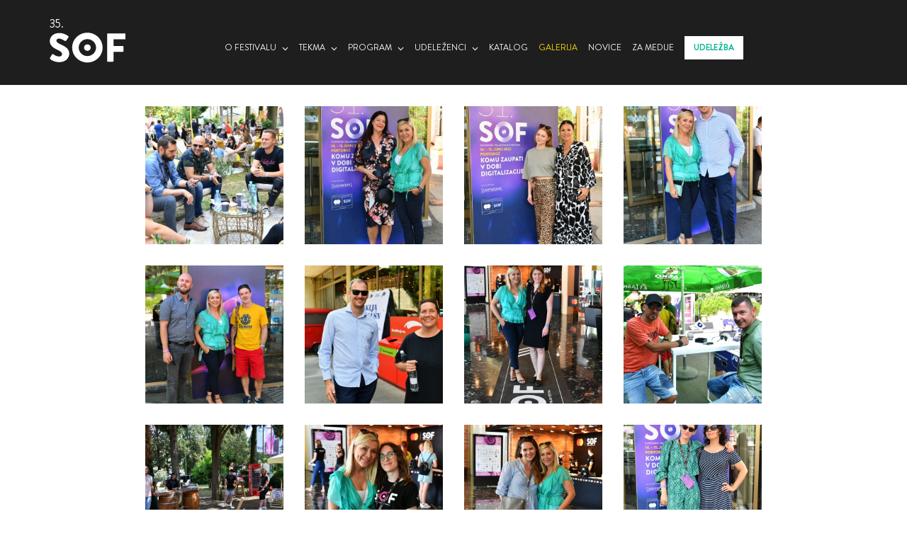

--- FILE ---
content_type: text/html
request_url: https://sof.si/fotogalerija/fotogalerija-drugi-festivalski-dan-31-sof-a
body_size: 6128
content:
<!DOCTYPE html><html lang="en"><head><title>FOTOGALERIJA: DRUGI FESTIVALSKI DAN 31. SOF-a | SOF</title><meta charset="utf-8">    <meta name="viewport" content="width=device-width, shrink-to-fit=yes"><meta http-equiv="X-UA-Compatible" content="IE=edge,chrome=1"><meta name="author" content="" /><meta name="copyright" content="Golden Drum" /><meta name="description" content="" /><meta name="keywords" content="" /><link size="120x120" rel="apple-touch-icon" href="/template/project/sofija_www/frontend/1/template/default/img/favicon/sof-apple-touch-icon.png?x=1"><link size="32x32" rel="icon" type="image/png" href="/template/project/sofija_www/frontend/1/template/default/img/favicon/sof-favicon-32x32.png?x=1"><link size="16x16" rel="icon" type="image/png" href="/template/project/sofija_www/frontend/1/template/default/img/favicon/sof-favicon-16x16.png?x=1"><link rel="manifest" href="/template/project/sofija_www/frontend/1/template/default/img/favicon/sof-site.webmanifest?x=1"><link rel="mask-icon" color="#ef4b2f" href="/template/project/sofija_www/frontend/1/template/default/img/favicon/sof-safari-pinned-tab.svg?x=1"><link rel="shortcut icon" href="/template/project/sofija_www/frontend/1/template/default/img/favicon/sof-favicon.ico?x=1"><meta name="msapplication-TileColor" content="#ef4b2f"><meta name="msapplication-config" content="/template/project/sofija_www/frontend/1/template/default/img/favicon/sof-browserconfig.xml?x=1"><meta name="theme-color" content="#ffffff"><meta name="robots" content="all" /><meta name="twitter:card" content="summary" /><meta name="twitter:site" content="@Golden_Drummer" /><meta name="twitter:creator" content="@Golden_Drummer" /><meta property="og:title" content="FOTOGALERIJA: DRUGI FESTIVALSKI DAN 31. SOF-a | SOF"/><meta property="og:url" content="https://sof.si/fotogalerija/fotogalerija-drugi-festivalski-dan-31-sof-a"/><meta property="og:site_name" content="SOF"/><meta property="og:type" content="article"/><meta property="og:image" content="https://sof.si/files/13102/sof-day-02-fotozigaintihar-10162b82ccf95a56.jpg"/><meta property="og:image:width" content="2500"/><meta property="og:image:height" content="1667"/><meta property="og:description" content=""/><meta property="og:updated_time" content="2026-01-24 08:16:37" /><link rel="stylesheet" type="text/css" href="https://sof.si/template/project/sofija_www/frontend/1/assets/sof__42__thirdparty.css"><link rel="stylesheet" type="text/css" href="https://sof.si/template/project/sofija_www/frontend/1/assets/sof__42__project.css"><script async src="https://www.googletagmanager.com/gtag/js?id=UA-154891063-1"></script><script>window.dataLayer = window.dataLayer || [];					function gtag(){dataLayer.push(arguments);}					gtag('js', new Date());					gtag('config', 'UA-154891063-1');															// https://developers.google.com/tag-platform/security/guides/consent?consentmode=advanced#upgrade-consent-v2					gtag('consent', 'default', {						'ad_storage': 'denied',						'ad_user_data': 'denied',						'ad_personalization': 'denied',						'analytics_storage': 'denied',					});					</script></head><body class="slv detail fotogalerija"><div class="modal" id="modal"><div class="wrapper"><button type="button">x</button><div id="modal-html"></div></div></div><div id="mobile-submenu-holder" class="full-menu-wrap"></div><header class="page"><div class="container"><div class="row"><div class="col-12 items"><a href="https://sof.si/" class="logo order-1 order-sm-0 item"><span>35.</span><img class="d-none d-md-block" src="https://sof.si/template/project/sofija_www/frontend/1/template/default/img/logo-sof.svg?1" /><img class="d-md-none mobile" src="https://sof.si/template/project/sofija_www/frontend/1/template/default/img/logo-sof.svg" /></a><div class="order-2 order-sm-0 nav item justify-content-between"><button class="mobile-menu" id="menu-open"><i class="icon mobile"></i></button><div class="full-menu-wrap"><nav class="categories"><ul><li class="dropdown"><a href="https://sof.si/o-festivalu/sof" target="_self" title="" class="" data-issubmenu="true">O festivalu</a><i class="icon"></i><div class="submenu-wrap"><ul class="item-cnt-5"><li class=""><a href="https://sof.si/o-festivalu/sof" target="_self" title="" class="" >SOF</a></li><li class=""><a href="https://sof.si/o-festivalu/brezgotovinski-festival" target="_self" title="" class="" >Brezgotovinski festival</a></li><li class=""><a href="https://sof.si/o-festivalu/sponzorji-in-partnerji" target="_self" title="" class="" >Partnerji 35. SOF</a></li><li class=""><a href="https://sof.si/o-festivalu/kontakt" target="_self" title="" class="" >Kontakt</a></li><li class=""><a href="https://sof.si/o-festivalu/delujemo-vztrajno-na-trajno" target="_self" title="" class="" >Trajnost</a></li></ul></div></li><li class="dropdown"><a href="https://sof.si/tekma/zirija" target="_self" title="" class="" data-issubmenu="true">Tekma</a><i class="icon"></i><div class="submenu-wrap"><ul class="item-cnt-8"><li class=""><a href="https://sof.si/tekma/svet-tekmovalnega-programa" target="_self" title="" class="" >Svet tekmovalnega programa</a></li><li class=""><a href="https://sof.si/tekma/zirija" target="_self" title="" class="" >Žirija</a></li><li class=""><a href="https://sof.si/tekma/skupine-in-kategorije/splosno" target="_self" title="" class="" >Skupine in kategorije</a></li><li class="dropdown"><a href="https://sof.si/tekma/tekmovalna-akademija-sof" target="_self" title="" class="" data-issubmenu="true">Tekmovalna akademija SOF</a><ul class="item-cnt-1"><li class=""><a href="https://sof.si/tekma/tekmovalna-akademija-sof/clani-tekmovalne-akademije-sof" target="_self" title="" class="" >Člani Tekmovalne akademije SOF</a></li></ul></li><li class=""><a href="https://sof.si/tekma/novosti" target="_self" title="" class="" >Novosti tekmovalnega programa</a></li><li class=""><a href="https://sof.si/tekma/festivalska-pravila" target="_self" title="" class="" >Festivalska pravila</a></li><li class=""><a href="https://sof.si/tekma/pravilnik-o-ocenjevanju" target="_self" title="" class="" >Pravilnik o ocenjevanju</a></li><li class=""><a href="https://sof.si/files/13102/35sof_prirocnikzaprijavodel_51.pdf" target="_blank" title="" class="" >Priročnik za prijavo del</a></li></ul></div></li><li class="dropdown"><a href="https://sof.si/program/programski-svet" target="_self" title="" class="" data-issubmenu="true">Program</a><i class="icon"></i><div class="submenu-wrap"><ul class="item-cnt-2"><li class=""><a href="https://sof.si/program/govorci" target="_self" title="" class="" >Govorci</a></li><li class=""><a href="https://sof.si/program/programski-svet" target="_self" title="" class="" >Programski svet</a></li></ul></div></li><li class="dropdown"><a href="https://sof.si/udelezenci/cenik-osebna-udelezba" target="_self" title="" class="" data-issubmenu="true">Udeleženci</a><i class="icon"></i><div class="submenu-wrap"><ul class="item-cnt-2"><li class=""><a href="https://sof.si/udelezenci/cenik-osebna-udelezba" target="_self" title="" class="" >Cenik</a></li><li class=""><a href="https://sof.si/udelezenci/nastanitve" target="_self" title="" class="" >Nastanitve</a></li></ul></div></li><li class=""><a href="https://sof.si/katalog-del" target="_self" title="" class="" >Katalog</a></li><li class="selected"><a href="https://sof.si/fotogalerija" target="_self" title="" class="selected" >Galerija</a></li><li class=""><a href="https://sof.si/novice" target="_self" title="" class="" >Novice</a></li><li class=""><a href="https://sof.si/medijsko-sredisce" target="_self" title="" class="" >Za medije</a></li></ul></nav><div class="buttons"><a href="https://engine.sof.si/" target="_blank" class="btn btn-primary btn-white">Udeležba</i></a></div> 						<div class="d-md-none lng-mobile"></div></div></div><div class="lng-desktop order-0 order-sm-2 item"></div></div></div></div></header><article><div class="body"><div class="block element-id-200 gallery default image columns-4"><div class="container"><div class="row"><div class="row-item"><a href="https://sof.si/files/13102/cache/1440x768/irm_1019.jpg" target="_self" title="Foto: Peter Irman za Festival SOF" class="lightbox-view"><img src="https://sof.si/files/13102/cache/280x280/irm_1019.jpg" title="" alt="" style="" /></a></div><div class="row-item"><a href="https://sof.si/files/13102/cache/1440x768/irm083062b817788b188.jpg" target="_self" title="Foto: Peter Irman za Festival SOF" class="lightbox-view"><img src="https://sof.si/files/13102/cache/280x280/irm083062b817788b188.jpg" title="" alt="" style="" /></a></div><div class="row-item"><a href="https://sof.si/files/13102/cache/1440x768/irm080662b8177956372.jpg" target="_self" title="Foto: Peter Irman za Festival SOF" class="lightbox-view"><img src="https://sof.si/files/13102/cache/280x280/irm080662b8177956372.jpg" title="" alt="" style="" /></a></div><div class="row-item"><a href="https://sof.si/files/13102/cache/1440x768/irm083262b8177a29647.jpg" target="_self" title="Foto: Peter Irman za Festival SOF" class="lightbox-view"><img src="https://sof.si/files/13102/cache/280x280/irm083262b8177a29647.jpg" title="" alt="" style="" /></a></div><div class="row-item"><a href="https://sof.si/files/13102/cache/1440x768/irm083462b8177b1120a.jpg" target="_self" title="Foto: Peter Irman za Festival SOF" class="lightbox-view"><img src="https://sof.si/files/13102/cache/280x280/irm083462b8177b1120a.jpg" title="" alt="" style="" /></a></div><div class="row-item"><a href="https://sof.si/files/13102/cache/1440x768/irm084962b81784ecee1.jpg" target="_self" title="Foto: Peter Irman za Festival SOF" class="lightbox-view"><img src="https://sof.si/files/13102/cache/280x280/irm084962b81784ecee1.jpg" title="" alt="" style="" /></a></div><div class="row-item"><a href="https://sof.si/files/13102/cache/1440x768/irm086962b81785d2c26.jpg" target="_self" title="Foto: Peter Irman za Festival SOF" class="lightbox-view"><img src="https://sof.si/files/13102/cache/280x280/irm086962b81785d2c26.jpg" title="" alt="" style="" /></a></div><div class="row-item"><a href="https://sof.si/files/13102/cache/1440x768/irm085362b81786aa61a.jpg" target="_self" title="Foto: Peter Irman za Festival SOF" class="lightbox-view"><img src="https://sof.si/files/13102/cache/280x280/irm085362b81786aa61a.jpg" title="" alt="" style="" /></a></div><div class="row-item"><a href="https://sof.si/files/13102/cache/1440x768/irm086362b817879643e.jpg" target="_self" title="Foto: Peter Irman za Festival SOF" class="lightbox-view"><img src="https://sof.si/files/13102/cache/280x280/irm086362b817879643e.jpg" title="" alt="" style="" /></a></div><div class="row-item"><a href="https://sof.si/files/13102/cache/1440x768/irm087362b8178e8d7e4.jpg" target="_self" title="Foto: Peter Irman za Festival SOF" class="lightbox-view"><img src="https://sof.si/files/13102/cache/280x280/irm087362b8178e8d7e4.jpg" title="" alt="" style="" /></a></div><div class="row-item"><a href="https://sof.si/files/13102/cache/1440x768/irm087662b8178f53af4.jpg" target="_self" title="Foto: Peter Irman za Festival SOF" class="lightbox-view"><img src="https://sof.si/files/13102/cache/280x280/irm087662b8178f53af4.jpg" title="" alt="" style="" /></a></div><div class="row-item"><a href="https://sof.si/files/13102/cache/1440x768/irm088662b817901ee78.jpg" target="_self" title="Foto: Peter Irman za Festival SOF" class="lightbox-view"><img src="https://sof.si/files/13102/cache/280x280/irm088662b817901ee78.jpg" title="" alt="" style="" /></a></div><div class="row-item"><a href="https://sof.si/files/13102/cache/1440x768/irm088262b81790e764a.jpg" target="_self" title="Foto: Peter Irman za Festival SOF" class="lightbox-view"><img src="https://sof.si/files/13102/cache/280x280/irm088262b81790e764a.jpg" title="" alt="" style="" /></a></div><div class="row-item"><a href="https://sof.si/files/13102/cache/1440x768/irm090262b8179b16091.jpg" target="_self" title="Foto: Peter Irman za Festival SOF" class="lightbox-view"><img src="https://sof.si/files/13102/cache/280x280/irm090262b8179b16091.jpg" title="" alt="" style="" /></a></div><div class="row-item"><a href="https://sof.si/files/13102/cache/1440x768/irm091062b8179bbbdc4.jpg" target="_self" title="Foto: Peter Irman za Festival SOF" class="lightbox-view"><img src="https://sof.si/files/13102/cache/280x280/irm091062b8179bbbdc4.jpg" title="" alt="" style="" /></a></div><div class="row-item"><a href="https://sof.si/files/13102/cache/1440x768/irm092362b817c0c062f.jpg" target="_self" title="Foto: Peter Irman za Festival SOF" class="lightbox-view"><img src="https://sof.si/files/13102/cache/280x280/irm092362b817c0c062f.jpg" title="" alt="" style="" /></a></div><div class="row-item"><a href="https://sof.si/files/13102/cache/1440x768/irm089262b8179c8520c.jpg" target="_self" title="Foto: Peter Irman za Festival SOF" class="lightbox-view"><img src="https://sof.si/files/13102/cache/280x280/irm089262b8179c8520c.jpg" title="" alt="" style="" /></a></div><div class="row-item"><a href="https://sof.si/files/13102/cache/1440x768/irm092662b817c302ca2.jpg" target="_self" title="Foto: Peter Irman za Festival SOF" class="lightbox-view"><img src="https://sof.si/files/13102/cache/280x280/irm092662b817c302ca2.jpg" title="" alt="" style="" /></a></div><div class="row-item"><a href="https://sof.si/files/13102/cache/1440x768/irm091562b817b655086.jpg" target="_self" title="Foto: Peter Irman za Festival SOF" class="lightbox-view"><img src="https://sof.si/files/13102/cache/280x280/irm091562b817b655086.jpg" title="" alt="" style="" /></a></div><div class="row-item"><a href="https://sof.si/files/13102/cache/1440x768/irm091762b817c18f69e.jpg" target="_self" title="Foto: Peter Irman za Festival SOF" class="lightbox-view"><img src="https://sof.si/files/13102/cache/280x280/irm091762b817c18f69e.jpg" title="" alt="" style="" /></a></div><div class="row-item"><a href="https://sof.si/files/13102/cache/1440x768/irm093262b817e17a093.jpg" target="_self" title="Foto: Peter Irman za Festival SOF" class="lightbox-view"><img src="https://sof.si/files/13102/cache/280x280/irm093262b817e17a093.jpg" title="" alt="" style="" /></a></div><div class="row-item"><a href="https://sof.si/files/13102/cache/1440x768/irm093562b817df163a1.jpg" target="_self" title="Foto: Peter Irman za Festival SOF" class="lightbox-view"><img src="https://sof.si/files/13102/cache/280x280/irm093562b817df163a1.jpg" title="" alt="" style="" /></a></div><div class="row-item"><a href="https://sof.si/files/13102/cache/1440x768/irm094162b817dfe8a15.jpg" target="_self" title="Foto: Peter Irman za Festival SOF" class="lightbox-view"><img src="https://sof.si/files/13102/cache/280x280/irm094162b817dfe8a15.jpg" title="" alt="" style="" /></a></div><div class="row-item"><a href="https://sof.si/files/13102/cache/1440x768/irm094862b817e0aed18.jpg" target="_self" title="Foto: Peter Irman za Festival SOF" class="lightbox-view"><img src="https://sof.si/files/13102/cache/280x280/irm094862b817e0aed18.jpg" title="" alt="" style="" /></a></div><div class="row-item"><a href="https://sof.si/files/13102/cache/1440x768/irm095162b81801b79f5.jpg" target="_self" title="Foto: Peter Irman za Festival SOF" class="lightbox-view"><img src="https://sof.si/files/13102/cache/280x280/irm095162b81801b79f5.jpg" title="" alt="" style="" /></a></div><div class="row-item"><a href="https://sof.si/files/13102/cache/1440x768/irm096862b81879d3d93.jpg" target="_self" title="Foto: Peter Irman za Festival SOF" class="lightbox-view"><img src="https://sof.si/files/13102/cache/280x280/irm096862b81879d3d93.jpg" title="" alt="" style="" /></a></div><div class="row-item"><a href="https://sof.si/files/13102/cache/1440x768/irm096562b8187ad0885.jpg" target="_self" title="Foto: Peter Irman za Festival SOF" class="lightbox-view"><img src="https://sof.si/files/13102/cache/280x280/irm096562b8187ad0885.jpg" title="" alt="" style="" /></a></div><div class="row-item"><a href="https://sof.si/files/13102/cache/1440x768/irm098262b8187bb97cd.jpg" target="_self" title="Foto: Peter Irman za Festival SOF" class="lightbox-view"><img src="https://sof.si/files/13102/cache/280x280/irm098262b8187bb97cd.jpg" title="" alt="" style="" /></a></div><div class="row-item"><a href="https://sof.si/files/13102/cache/1440x768/irm097462b8187c910fb.jpg" target="_self" title="Foto: Peter Irman za Festival SOF" class="lightbox-view"><img src="https://sof.si/files/13102/cache/280x280/irm097462b8187c910fb.jpg" title="" alt="" style="" /></a></div><div class="row-item"><a href="https://sof.si/files/13102/cache/1440x768/irm099762b818c8494c2.jpg" target="_self" title="Foto: Peter Irman za Festival SOF" class="lightbox-view"><img src="https://sof.si/files/13102/cache/280x280/irm099762b818c8494c2.jpg" title="" alt="" style="" /></a></div><div class="row-item"><a href="https://sof.si/files/13102/cache/1440x768/irm098762b818c9592b3.jpg" target="_self" title="Foto: Peter Irman za Festival SOF" class="lightbox-view"><img src="https://sof.si/files/13102/cache/280x280/irm098762b818c9592b3.jpg" title="" alt="" style="" /></a></div><div class="row-item"><a href="https://sof.si/files/13102/cache/1440x768/irm099162b818ca5e1a0.jpg" target="_self" title="Foto: Peter Irman za Festival SOF" class="lightbox-view"><img src="https://sof.si/files/13102/cache/280x280/irm099162b818ca5e1a0.jpg" title="" alt="" style="" /></a></div><div class="row-item"><a href="https://sof.si/files/13102/cache/1440x768/irm099362b818cb40f3e.jpg" target="_self" title="Foto: Peter Irman za Festival SOF" class="lightbox-view"><img src="https://sof.si/files/13102/cache/280x280/irm099362b818cb40f3e.jpg" title="" alt="" style="" /></a></div><div class="row-item"><a href="https://sof.si/files/13102/cache/1440x768/irm100762b818d449f36.jpg" target="_self" title="Foto: Peter Irman za Festival SOF" class="lightbox-view"><img src="https://sof.si/files/13102/cache/280x280/irm100762b818d449f36.jpg" title="" alt="" style="" /></a></div><div class="row-item"><a href="https://sof.si/files/13102/cache/1440x768/irm100362b818d5225a9.jpg" target="_self" title="Foto: Peter Irman za Festival SOF" class="lightbox-view"><img src="https://sof.si/files/13102/cache/280x280/irm100362b818d5225a9.jpg" title="" alt="" style="" /></a></div><div class="row-item"><a href="https://sof.si/files/13102/cache/1440x768/irm100562b818d62757a.jpg" target="_self" title="Foto: Peter Irman za Festival SOF" class="lightbox-view"><img src="https://sof.si/files/13102/cache/280x280/irm100562b818d62757a.jpg" title="" alt="" style="" /></a></div><div class="row-item"><a href="https://sof.si/files/13102/cache/1440x768/irm100162b818d719e01.jpg" target="_self" title="Foto: Peter Irman za Festival SOF" class="lightbox-view"><img src="https://sof.si/files/13102/cache/280x280/irm100162b818d719e01.jpg" title="" alt="" style="" /></a></div><div class="row-item"><a href="https://sof.si/files/13102/cache/1440x768/irm100962b818f8da47c.jpg" target="_self" title="Foto: Peter Irman za Festival SOF" class="lightbox-view"><img src="https://sof.si/files/13102/cache/280x280/irm100962b818f8da47c.jpg" title="" alt="" style="" /></a></div><div class="row-item"><a href="https://sof.si/files/13102/cache/1440x768/irm101662b818f9cc774.jpg" target="_self" title="Foto: Peter Irman za Festival SOF" class="lightbox-view"><img src="https://sof.si/files/13102/cache/280x280/irm101662b818f9cc774.jpg" title="" alt="" style="" /></a></div><div class="row-item"><a href="https://sof.si/files/13102/cache/1440x768/irm101462b818fabd3b9.jpg" target="_self" title="Foto: Peter Irman za Festival SOF" class="lightbox-view"><img src="https://sof.si/files/13102/cache/280x280/irm101462b818fabd3b9.jpg" title="" alt="" style="" /></a></div><div class="row-item"><a href="https://sof.si/files/13102/cache/1440x768/irm101262b818fbf0041.jpg" target="_self" title="Foto: Peter Irman za Festival SOF" class="lightbox-view"><img src="https://sof.si/files/13102/cache/280x280/irm101262b818fbf0041.jpg" title="" alt="" style="" /></a></div><div class="row-item"><a href="https://sof.si/files/13102/cache/1440x768/irm103662b8190e5a192.jpg" target="_self" title="Foto: Peter Irman za Festival SOF" class="lightbox-view"><img src="https://sof.si/files/13102/cache/280x280/irm103662b8190e5a192.jpg" title="" alt="" style="" /></a></div><div class="row-item"><a href="https://sof.si/files/13102/cache/1440x768/irm104262b8190f63dd9.jpg" target="_self" title="Foto: Peter Irman za Festival SOF" class="lightbox-view"><img src="https://sof.si/files/13102/cache/280x280/irm104262b8190f63dd9.jpg" title="" alt="" style="" /></a></div><div class="row-item"><a href="https://sof.si/files/13102/cache/1440x768/irm102462b819102ad5f.jpg" target="_self" title="Foto: Peter Irman za Festival SOF" class="lightbox-view"><img src="https://sof.si/files/13102/cache/280x280/irm102462b819102ad5f.jpg" title="" alt="" style="" /></a></div><div class="row-item"><a href="https://sof.si/files/13102/cache/1440x768/irm104062b81910ef910.jpg" target="_self" title="Foto: Peter Irman za Festival SOF" class="lightbox-view"><img src="https://sof.si/files/13102/cache/280x280/irm104062b81910ef910.jpg" title="" alt="" style="" /></a></div><div class="row-item"><a href="https://sof.si/files/13102/cache/1440x768/irm102962b81911c4bf4.jpg" target="_self" title="Foto: Peter Irman za Festival SOF" class="lightbox-view"><img src="https://sof.si/files/13102/cache/280x280/irm102962b81911c4bf4.jpg" title="" alt="" style="" /></a></div><div class="row-item"><a href="https://sof.si/files/13102/cache/1440x768/irm103462b81912956fa.jpg" target="_self" title="Foto: Peter Irman za Festival SOF" class="lightbox-view"><img src="https://sof.si/files/13102/cache/280x280/irm103462b81912956fa.jpg" title="" alt="" style="" /></a></div><div class="row-item"><a href="https://sof.si/files/13102/cache/1440x768/irm101962b819136a9ef.jpg" target="_self" title="Foto: Peter Irman za Festival SOF" class="lightbox-view"><img src="https://sof.si/files/13102/cache/280x280/irm101962b819136a9ef.jpg" title="" alt="" style="" /></a></div><div class="row-item"><a href="https://sof.si/files/13102/cache/1440x768/irm102062b81914467d4.jpg" target="_self" title="Foto: Peter Irman za Festival SOF" class="lightbox-view"><img src="https://sof.si/files/13102/cache/280x280/irm102062b81914467d4.jpg" title="" alt="" style="" /></a></div><div class="row-item"><a href="https://sof.si/files/13102/cache/1440x768/irm103162b819151c410.jpg" target="_self" title="Foto: Peter Irman za Festival SOF" class="lightbox-view"><img src="https://sof.si/files/13102/cache/280x280/irm103162b819151c410.jpg" title="" alt="" style="" /></a></div><div class="row-item"><a href="https://sof.si/files/13102/cache/1440x768/irm102662b819160091b.jpg" target="_self" title="Foto: Peter Irman za Festival SOF" class="lightbox-view"><img src="https://sof.si/files/13102/cache/280x280/irm102662b819160091b.jpg" title="" alt="" style="" /></a></div><div class="row-item"><a href="https://sof.si/files/13102/cache/1440x768/irm102262b81916c8d05.jpg" target="_self" title="Foto: Peter Irman za Festival SOF" class="lightbox-view"><img src="https://sof.si/files/13102/cache/280x280/irm102262b81916c8d05.jpg" title="" alt="" style="" /></a></div><div class="row-item"><a href="https://sof.si/files/13102/cache/1440x768/irm102162b819179c16e.jpg" target="_self" title="Foto: Peter Irman za Festival SOF" class="lightbox-view"><img src="https://sof.si/files/13102/cache/280x280/irm102162b819179c16e.jpg" title="" alt="" style="" /></a></div><div class="row-item"><a href="https://sof.si/files/13102/cache/1440x768/irm105262b81929540df.jpg" target="_self" title="Foto: Peter Irman za Festival SOF" class="lightbox-view"><img src="https://sof.si/files/13102/cache/280x280/irm105262b81929540df.jpg" title="" alt="" style="" /></a></div><div class="row-item"><a href="https://sof.si/files/13102/cache/1440x768/irm104962b8192a309b7.jpg" target="_self" title="Foto: Peter Irman za Festival SOF" class="lightbox-view"><img src="https://sof.si/files/13102/cache/280x280/irm104962b8192a309b7.jpg" title="" alt="" style="" /></a></div><div class="row-item"><a href="https://sof.si/files/13102/cache/1440x768/irm104562b8192aeb604.jpg" target="_self" title="Foto: Peter Irman za Festival SOF" class="lightbox-view"><img src="https://sof.si/files/13102/cache/280x280/irm104562b8192aeb604.jpg" title="" alt="" style="" /></a></div><div class="row-item"><a href="https://sof.si/files/13102/cache/1440x768/irm104762b8192bb0af7.jpg" target="_self" title="Foto: Peter Irman za Festival SOF" class="lightbox-view"><img src="https://sof.si/files/13102/cache/280x280/irm104762b8192bb0af7.jpg" title="" alt="" style="" /></a></div><div class="row-item"><a href="https://sof.si/files/13102/cache/1440x768/irm105662b819385816c.jpg" target="_self" title="Foto: Peter Irman za Festival SOF" class="lightbox-view"><img src="https://sof.si/files/13102/cache/280x280/irm105662b819385816c.jpg" title="" alt="" style="" /></a></div><div class="row-item"><a href="https://sof.si/files/13102/cache/1440x768/irm105462b8193939869.jpg" target="_self" title="Foto: Peter Irman za Festival SOF" class="lightbox-view"><img src="https://sof.si/files/13102/cache/280x280/irm105462b8193939869.jpg" title="" alt="" style="" /></a></div><div class="row-item"><a href="https://sof.si/files/13102/cache/1440x768/irm105962b8193a0a4f3.jpg" target="_self" title="Foto: Peter Irman za Festival SOF" class="lightbox-view"><img src="https://sof.si/files/13102/cache/280x280/irm105962b8193a0a4f3.jpg" title="" alt="" style="" /></a></div><div class="row-item"><a href="https://sof.si/files/13102/cache/1440x768/irm106162b8194a1ccb5.jpg" target="_self" title="Foto: Peter Irman za Festival SOF" class="lightbox-view"><img src="https://sof.si/files/13102/cache/280x280/irm106162b8194a1ccb5.jpg" title="" alt="" style="" /></a></div><div class="row-item"><a href="https://sof.si/files/13102/cache/1440x768/irm107262b819495b7d3.jpg" target="_self" title="Foto: Peter Irman za Festival SOF" class="lightbox-view"><img src="https://sof.si/files/13102/cache/280x280/irm107262b819495b7d3.jpg" title="" alt="" style="" /></a></div><div class="row-item"><a href="https://sof.si/files/13102/cache/1440x768/irm107462b8194ad1cda.jpg" target="_self" title="Foto: Peter Irman za Festival SOF" class="lightbox-view"><img src="https://sof.si/files/13102/cache/280x280/irm107462b8194ad1cda.jpg" title="" alt="" style="" /></a></div><div class="row-item"><a href="https://sof.si/files/13102/cache/1440x768/irm106462b8194b885de.jpg" target="_self" title="Foto: Peter Irman za Festival SOF" class="lightbox-view"><img src="https://sof.si/files/13102/cache/280x280/irm106462b8194b885de.jpg" title="" alt="" style="" /></a></div><div class="row-item"><a href="https://sof.si/files/13102/cache/1440x768/irm107662b8197def1ba.jpg" target="_self" title="Foto: Peter Irman za Festival SOF" class="lightbox-view"><img src="https://sof.si/files/13102/cache/280x280/irm107662b8197def1ba.jpg" title="" alt="" style="" /></a></div><div class="row-item"><a href="https://sof.si/files/13102/cache/1440x768/irm107762b819e435ded.jpg" target="_self" title="Foto: Peter Irman za Festival SOF" class="lightbox-view"><img src="https://sof.si/files/13102/cache/280x280/irm107762b819e435ded.jpg" title="" alt="" style="" /></a></div><div class="row-item"><a href="https://sof.si/files/13102/cache/1440x768/irm108562b819e4df689.jpg" target="_self" title="Foto: Peter Irman za Festival SOF" class="lightbox-view"><img src="https://sof.si/files/13102/cache/280x280/irm108562b819e4df689.jpg" title="" alt="" style="" /></a></div><div class="row-item"><a href="https://sof.si/files/13102/cache/1440x768/irm108962b819e584718.jpg" target="_self" title="Foto: Peter Irman za Festival SOF" class="lightbox-view"><img src="https://sof.si/files/13102/cache/280x280/irm108962b819e584718.jpg" title="" alt="" style="" /></a></div><div class="row-item"><a href="https://sof.si/files/13102/cache/1440x768/irm111262b819e645429.jpg" target="_self" title="Foto: Peter Irman za Festival SOF" class="lightbox-view"><img src="https://sof.si/files/13102/cache/280x280/irm111262b819e645429.jpg" title="" alt="" style="" /></a></div><div class="row-item"><a href="https://sof.si/files/13102/cache/1440x768/irm110862b819e6ef093.jpg" target="_self" title="Foto: Peter Irman za Festival SOF" class="lightbox-view"><img src="https://sof.si/files/13102/cache/280x280/irm110862b819e6ef093.jpg" title="" alt="" style="" /></a></div><div class="row-item"><a href="https://sof.si/files/13102/cache/1440x768/irm111662b81a8da7c0d.jpg" target="_self" title="Foto: Peter Irman za Festival SOF" class="lightbox-view"><img src="https://sof.si/files/13102/cache/280x280/irm111662b81a8da7c0d.jpg" title="" alt="" style="" /></a></div><div class="row-item"><a href="https://sof.si/files/13102/cache/1440x768/irm113462b81a9584f31.jpg" target="_self" title="Foto: Peter Irman za Festival SOF" class="lightbox-view"><img src="https://sof.si/files/13102/cache/280x280/irm113462b81a9584f31.jpg" title="" alt="" style="" /></a></div><div class="row-item"><a href="https://sof.si/files/13102/cache/1440x768/irm112262b81a962f73d.jpg" target="_self" title="Foto: Peter Irman za Festival SOF" class="lightbox-view"><img src="https://sof.si/files/13102/cache/280x280/irm112262b81a962f73d.jpg" title="" alt="" style="" /></a></div><div class="row-item"><a href="https://sof.si/files/13102/cache/1440x768/irm114562b81a9d9e5c0.jpg" target="_self" title="Foto: Peter Irman za Festival SOF" class="lightbox-view"><img src="https://sof.si/files/13102/cache/280x280/irm114562b81a9d9e5c0.jpg" title="" alt="" style="" /></a></div><div class="row-item"><a href="https://sof.si/files/13102/cache/1440x768/irm113762b81a9e68e56.jpg" target="_self" title="Foto: Peter Irman za Festival SOF" class="lightbox-view"><img src="https://sof.si/files/13102/cache/280x280/irm113762b81a9e68e56.jpg" title="" alt="" style="" /></a></div><div class="row-item"><a href="https://sof.si/files/13102/cache/1440x768/irm113962b81a9f2d2e3.jpg" target="_self" title="Foto: Peter Irman za Festival SOF" class="lightbox-view"><img src="https://sof.si/files/13102/cache/280x280/irm113962b81a9f2d2e3.jpg" title="" alt="" style="" /></a></div><div class="row-item"><a href="https://sof.si/files/13102/cache/1440x768/irm115562b81aa776630.jpg" target="_self" title="Foto: Peter Irman za Festival SOF" class="lightbox-view"><img src="https://sof.si/files/13102/cache/280x280/irm115562b81aa776630.jpg" title="" alt="" style="" /></a></div><div class="row-item"><a href="https://sof.si/files/13102/cache/1440x768/irm115362b81aa850040.jpg" target="_self" title="Foto: Peter Irman za Festival SOF" class="lightbox-view"><img src="https://sof.si/files/13102/cache/280x280/irm115362b81aa850040.jpg" title="" alt="" style="" /></a></div><div class="row-item"><a href="https://sof.si/files/13102/cache/1440x768/irm116862b81ab4725c8.jpg" target="_self" title="Foto: Peter Irman za Festival SOF" class="lightbox-view"><img src="https://sof.si/files/13102/cache/280x280/irm116862b81ab4725c8.jpg" title="" alt="" style="" /></a></div><div class="row-item"><a href="https://sof.si/files/13102/cache/1440x768/irm115862b81ab539eb3.jpg" target="_self" title="Foto: Peter Irman za Festival SOF" class="lightbox-view"><img src="https://sof.si/files/13102/cache/280x280/irm115862b81ab539eb3.jpg" title="" alt="" style="" /></a></div><div class="row-item"><a href="https://sof.si/files/13102/cache/1440x768/irm117462b81ab61ead0.jpg" target="_self" title="Foto: Peter Irman za Festival SOF" class="lightbox-view"><img src="https://sof.si/files/13102/cache/280x280/irm117462b81ab61ead0.jpg" title="" alt="" style="" /></a></div><div class="row-item"><a href="https://sof.si/files/13102/cache/1440x768/irm116662b81ab716a12.jpg" target="_self" title="Foto: Peter Irman za Festival SOF" class="lightbox-view"><img src="https://sof.si/files/13102/cache/280x280/irm116662b81ab716a12.jpg" title="" alt="" style="" /></a></div><div class="row-item"><a href="https://sof.si/files/13102/cache/1440x768/irm116462b81ab818ed5.jpg" target="_self" title="Foto: Peter Irman za Festival SOF" class="lightbox-view"><img src="https://sof.si/files/13102/cache/280x280/irm116462b81ab818ed5.jpg" title="" alt="" style="" /></a></div><div class="row-item"><a href="https://sof.si/files/13102/cache/1440x768/irm117162b81ab91fc38.jpg" target="_self" title="Foto: Peter Irman za Festival SOF" class="lightbox-view"><img src="https://sof.si/files/13102/cache/280x280/irm117162b81ab91fc38.jpg" title="" alt="" style="" /></a></div><div class="row-item"><a href="https://sof.si/files/13102/cache/1440x768/irm118162b81ac08761f.jpg" target="_self" title="Foto: Peter Irman za Festival SOF" class="lightbox-view"><img src="https://sof.si/files/13102/cache/280x280/irm118162b81ac08761f.jpg" title="" alt="" style="" /></a></div><div class="row-item"><a href="https://sof.si/files/13102/cache/1440x768/irm118062b81ac21665c.jpg" target="_self" title="Foto: Peter Irman za Festival SOF" class="lightbox-view"><img src="https://sof.si/files/13102/cache/280x280/irm118062b81ac21665c.jpg" title="" alt="" style="" /></a></div><div class="row-item"><a href="https://sof.si/files/13102/cache/1440x768/irm118662b81ac2e2f06.jpg" target="_self" title="Foto: Peter Irman za Festival SOF" class="lightbox-view"><img src="https://sof.si/files/13102/cache/280x280/irm118662b81ac2e2f06.jpg" title="" alt="" style="" /></a></div><div class="row-item"><a href="https://sof.si/files/13102/cache/1440x768/irm118462b81ac3e8370.jpg" target="_self" title="Foto: Peter Irman za Festival SOF" class="lightbox-view"><img src="https://sof.si/files/13102/cache/280x280/irm118462b81ac3e8370.jpg" title="" alt="" style="" /></a></div><div class="row-item"><a href="https://sof.si/files/13102/cache/1440x768/sof-day-02-fotozigaintihar-10162b82ccf95a56.jpg" target="_self" title="Foto: Žiga Intihar za Festival SOF" class="lightbox-view"><img src="https://sof.si/files/13102/cache/280x280/sof-day-02-fotozigaintihar-10162b82ccf95a56.jpg" title="" alt="" style="" /></a></div><div class="row-item"><a href="https://sof.si/files/13102/cache/1440x768/sof-day-02-fotozigaintihar-10662b82cd749334.jpg" target="_self" title="Foto: Žiga Intihar za Festival SOF" class="lightbox-view"><img src="https://sof.si/files/13102/cache/280x280/sof-day-02-fotozigaintihar-10662b82cd749334.jpg" title="" alt="" style="" /></a></div><div class="row-item"><a href="https://sof.si/files/13102/cache/1440x768/sof-day-02-fotozigaintihar-10362b82cd7f3c29.jpg" target="_self" title="Foto: Žiga Intihar za Festival SOF" class="lightbox-view"><img src="https://sof.si/files/13102/cache/280x280/sof-day-02-fotozigaintihar-10362b82cd7f3c29.jpg" title="" alt="" style="" /></a></div><div class="row-item"><a href="https://sof.si/files/13102/cache/1440x768/sof-day-02-fotozigaintihar-10262b82cd8ab724.jpg" target="_self" title="Foto: Žiga Intihar za Festival SOF" class="lightbox-view"><img src="https://sof.si/files/13102/cache/280x280/sof-day-02-fotozigaintihar-10262b82cd8ab724.jpg" title="" alt="" style="" /></a></div><div class="row-item"><a href="https://sof.si/files/13102/cache/1440x768/sof-day-02-fotozigaintihar-11262b82ce197986.jpg" target="_self" title="Foto: Žiga Intihar za Festival SOF" class="lightbox-view"><img src="https://sof.si/files/13102/cache/280x280/sof-day-02-fotozigaintihar-11262b82ce197986.jpg" title="" alt="" style="" /></a></div><div class="row-item"><a href="https://sof.si/files/13102/cache/1440x768/sof-day-02-fotozigaintihar-11662b82ce2e8119.jpg" target="_self" title="Foto: Žiga Intihar za Festival SOF" class="lightbox-view"><img src="https://sof.si/files/13102/cache/280x280/sof-day-02-fotozigaintihar-11662b82ce2e8119.jpg" title="" alt="" style="" /></a></div><div class="row-item"><a href="https://sof.si/files/13102/cache/1440x768/sof-day-02-fotozigaintihar-10862b82ce396162.jpg" target="_self" title="Foto: Žiga Intihar za Festival SOF" class="lightbox-view"><img src="https://sof.si/files/13102/cache/280x280/sof-day-02-fotozigaintihar-10862b82ce396162.jpg" title="" alt="" style="" /></a></div><div class="row-item"><a href="https://sof.si/files/13102/cache/1440x768/sof-day-02-fotozigaintihar-11962b82ce4419d5.jpg" target="_self" title="Foto: Žiga Intihar za Festival SOF" class="lightbox-view"><img src="https://sof.si/files/13102/cache/280x280/sof-day-02-fotozigaintihar-11962b82ce4419d5.jpg" title="" alt="" style="" /></a></div><div class="row-item"><a href="https://sof.si/files/13102/cache/1440x768/sof-day-02-fotozigaintihar-11162b82ce4e8059.jpg" target="_self" title="Foto: Žiga Intihar za Festival SOF" class="lightbox-view"><img src="https://sof.si/files/13102/cache/280x280/sof-day-02-fotozigaintihar-11162b82ce4e8059.jpg" title="" alt="" style="" /></a></div><div class="row-item"><a href="https://sof.si/files/13102/cache/1440x768/sof-day-02-fotozigaintihar-12062b82ce591be2.jpg" target="_self" title="Foto: Žiga Intihar za Festival SOF" class="lightbox-view"><img src="https://sof.si/files/13102/cache/280x280/sof-day-02-fotozigaintihar-12062b82ce591be2.jpg" title="" alt="" style="" /></a></div><div class="row-item"><a href="https://sof.si/files/13102/cache/1440x768/sof-day-02-fotozigaintihar-12462b82ce64427d.jpg" target="_self" title="Foto: Žiga Intihar za Festival SOF" class="lightbox-view"><img src="https://sof.si/files/13102/cache/280x280/sof-day-02-fotozigaintihar-12462b82ce64427d.jpg" title="" alt="" style="" /></a></div><div class="row-item"><a href="https://sof.si/files/13102/cache/1440x768/sof-day-02-fotozigaintihar-11462b82ce702a0f.jpg" target="_self" title="Foto: Žiga Intihar za Festival SOF" class="lightbox-view"><img src="https://sof.si/files/13102/cache/280x280/sof-day-02-fotozigaintihar-11462b82ce702a0f.jpg" title="" alt="" style="" /></a></div><div class="row-item"><a href="https://sof.si/files/13102/cache/1440x768/sof-day-02-fotozigaintihar-12762b82cf49ca97.jpg" target="_self" title="Foto: Žiga Intihar za Festival SOF" class="lightbox-view"><img src="https://sof.si/files/13102/cache/280x280/sof-day-02-fotozigaintihar-12762b82cf49ca97.jpg" title="" alt="" style="" /></a></div><div class="row-item"><a href="https://sof.si/files/13102/cache/1440x768/sof-day-02-fotozigaintihar-13162b82cf5524c0.jpg" target="_self" title="Foto: Žiga Intihar za Festival SOF" class="lightbox-view"><img src="https://sof.si/files/13102/cache/280x280/sof-day-02-fotozigaintihar-13162b82cf5524c0.jpg" title="" alt="" style="" /></a></div><div class="row-item"><a href="https://sof.si/files/13102/cache/1440x768/sof-day-02-fotozigaintihar-14062b82cfebac27.jpg" target="_self" title="Foto: Žiga Intihar za Festival SOF" class="lightbox-view"><img src="https://sof.si/files/13102/cache/280x280/sof-day-02-fotozigaintihar-14062b82cfebac27.jpg" title="" alt="" style="" /></a></div><div class="row-item"><a href="https://sof.si/files/13102/cache/1440x768/sof-day-02-fotozigaintihar-14262b82cff78bf6.jpg" target="_self" title="Foto: Žiga Intihar za Festival SOF" class="lightbox-view"><img src="https://sof.si/files/13102/cache/280x280/sof-day-02-fotozigaintihar-14262b82cff78bf6.jpg" title="" alt="" style="" /></a></div><div class="row-item"><a href="https://sof.si/files/13102/cache/1440x768/sof-day-02-fotozigaintihar-13462b82d002a547.jpg" target="_self" title="Foto: Žiga Intihar za Festival SOF" class="lightbox-view"><img src="https://sof.si/files/13102/cache/280x280/sof-day-02-fotozigaintihar-13462b82d002a547.jpg" title="" alt="" style="" /></a></div><div class="row-item"><a href="https://sof.si/files/13102/cache/1440x768/sof-day-02-fotozigaintihar-13562b82d00ce585.jpg" target="_self" title="Foto: Žiga Intihar za Festival SOF" class="lightbox-view"><img src="https://sof.si/files/13102/cache/280x280/sof-day-02-fotozigaintihar-13562b82d00ce585.jpg" title="" alt="" style="" /></a></div><div class="row-item"><a href="https://sof.si/files/13102/cache/1440x768/sof-day-02-fotozigaintihar-15262b82d0eacecf.jpg" target="_self" title="Foto: Žiga Intihar za Festival SOF" class="lightbox-view"><img src="https://sof.si/files/13102/cache/280x280/sof-day-02-fotozigaintihar-15262b82d0eacecf.jpg" title="" alt="" style="" /></a></div><div class="row-item"><a href="https://sof.si/files/13102/cache/1440x768/sof-day-02-fotozigaintihar-15162b82d0f5af18.jpg" target="_self" title="Foto: Žiga Intihar za Festival SOF" class="lightbox-view"><img src="https://sof.si/files/13102/cache/280x280/sof-day-02-fotozigaintihar-15162b82d0f5af18.jpg" title="" alt="" style="" /></a></div><div class="row-item"><a href="https://sof.si/files/13102/cache/1440x768/sof-day-02-fotozigaintihar-15362b82d1b70339.jpg" target="_self" title="Foto: Žiga Intihar za Festival SOF" class="lightbox-view"><img src="https://sof.si/files/13102/cache/280x280/sof-day-02-fotozigaintihar-15362b82d1b70339.jpg" title="" alt="" style="" /></a></div><div class="row-item"><a href="https://sof.si/files/13102/cache/1440x768/sof-day-02-fotozigaintihar-15462b82d19700c6.jpg" target="_self" title="Foto: Žiga Intihar za Festival SOF" class="lightbox-view"><img src="https://sof.si/files/13102/cache/280x280/sof-day-02-fotozigaintihar-15462b82d19700c6.jpg" title="" alt="" style="" /></a></div><div class="row-item"><a href="https://sof.si/files/13102/cache/1440x768/sof-day-02-fotozigaintihar-15662b82d1ac4d15.jpg" target="_self" title="Foto: Žiga Intihar za Festival SOF" class="lightbox-view"><img src="https://sof.si/files/13102/cache/280x280/sof-day-02-fotozigaintihar-15662b82d1ac4d15.jpg" title="" alt="" style="" /></a></div><div class="row-item"><a href="https://sof.si/files/13102/cache/1440x768/sof-day-02-fotozigaintihar-15762b82d1a2764d.jpg" target="_self" title="Foto: Žiga Intihar za Festival SOF" class="lightbox-view"><img src="https://sof.si/files/13102/cache/280x280/sof-day-02-fotozigaintihar-15762b82d1a2764d.jpg" title="" alt="" style="" /></a></div><div class="row-item"><a href="https://sof.si/files/13102/cache/1440x768/sof-day-02-fotozigaintihar-16662b82d2ad4b8a.jpg" target="_self" title="Foto: Žiga Intihar za Festival SOF" class="lightbox-view"><img src="https://sof.si/files/13102/cache/280x280/sof-day-02-fotozigaintihar-16662b82d2ad4b8a.jpg" title="" alt="" style="" /></a></div><div class="row-item"><a href="https://sof.si/files/13102/cache/1440x768/sof-day-02-fotozigaintihar-17262b82d2baf84b.jpg" target="_self" title="Foto: Žiga Intihar za Festival SOF" class="lightbox-view"><img src="https://sof.si/files/13102/cache/280x280/sof-day-02-fotozigaintihar-17262b82d2baf84b.jpg" title="" alt="" style="" /></a></div><div class="row-item"><a href="https://sof.si/files/13102/cache/1440x768/sof-day-02-fotozigaintihar-16162b82d2c6534c.jpg" target="_self" title="Foto: Žiga Intihar za Festival SOF" class="lightbox-view"><img src="https://sof.si/files/13102/cache/280x280/sof-day-02-fotozigaintihar-16162b82d2c6534c.jpg" title="" alt="" style="" /></a></div><div class="row-item"><a href="https://sof.si/files/13102/cache/1440x768/sof-day-02-fotozigaintihar-15962b82d2d12717.jpg" target="_self" title="Foto: Žiga Intihar za Festival SOF" class="lightbox-view"><img src="https://sof.si/files/13102/cache/280x280/sof-day-02-fotozigaintihar-15962b82d2d12717.jpg" title="" alt="" style="" /></a></div><div class="row-item"><a href="https://sof.si/files/13102/cache/1440x768/sof-day-02-fotozigaintihar-17462b82d2dbc381.jpg" target="_self" title="Foto: Žiga Intihar za Festival SOF" class="lightbox-view"><img src="https://sof.si/files/13102/cache/280x280/sof-day-02-fotozigaintihar-17462b82d2dbc381.jpg" title="" alt="" style="" /></a></div><div class="row-item"><a href="https://sof.si/files/13102/cache/1440x768/sof-day-02-fotozigaintihar-16862b82d2e727d6.jpg" target="_self" title="Foto: Žiga Intihar za Festival SOF" class="lightbox-view"><img src="https://sof.si/files/13102/cache/280x280/sof-day-02-fotozigaintihar-16862b82d2e727d6.jpg" title="" alt="" style="" /></a></div><div class="row-item"><a href="https://sof.si/files/13102/cache/1440x768/sof-day-02-fotozigaintihar-16562b82d2f29589.jpg" target="_self" title="Foto: Žiga Intihar za Festival SOF" class="lightbox-view"><img src="https://sof.si/files/13102/cache/280x280/sof-day-02-fotozigaintihar-16562b82d2f29589.jpg" title="" alt="" style="" /></a></div><div class="row-item"><a href="https://sof.si/files/13102/cache/1440x768/sof-day-02-fotozigaintihar-16362b82d2fdc347.jpg" target="_self" title="Foto: Žiga Intihar za Festival SOF" class="lightbox-view"><img src="https://sof.si/files/13102/cache/280x280/sof-day-02-fotozigaintihar-16362b82d2fdc347.jpg" title="" alt="" style="" /></a></div><div class="row-item"><a href="https://sof.si/files/13102/cache/1440x768/sof-day-02-fotozigaintihar-16062b82d30a0643.jpg" target="_self" title="Foto: Žiga Intihar za Festival SOF" class="lightbox-view"><img src="https://sof.si/files/13102/cache/280x280/sof-day-02-fotozigaintihar-16062b82d30a0643.jpg" title="" alt="" style="" /></a></div><div class="row-item"><a href="https://sof.si/files/13102/cache/1440x768/sof-day-02-fotozigaintihar-17062b82d315c085.jpg" target="_self" title="Foto: Žiga Intihar za Festival SOF" class="lightbox-view"><img src="https://sof.si/files/13102/cache/280x280/sof-day-02-fotozigaintihar-17062b82d315c085.jpg" title="" alt="" style="" /></a></div><div class="row-item"><a href="https://sof.si/files/13102/cache/1440x768/sof-day-02-fotozigaintihar-16962b82d322e484.jpg" target="_self" title="Foto: Žiga Intihar za Festival SOF" class="lightbox-view"><img src="https://sof.si/files/13102/cache/280x280/sof-day-02-fotozigaintihar-16962b82d322e484.jpg" title="" alt="" style="" /></a></div><div class="row-item"><a href="https://sof.si/files/13102/cache/1440x768/sof-day-02-fotozigaintihar-18062b82d42d83d2.jpg" target="_self" title="Foto: Žiga Intihar za Festival SOF" class="lightbox-view"><img src="https://sof.si/files/13102/cache/280x280/sof-day-02-fotozigaintihar-18062b82d42d83d2.jpg" title="" alt="" style="" /></a></div><div class="row-item"><a href="https://sof.si/files/13102/cache/1440x768/sof-day-02-fotozigaintihar-17962b82d41723b8.jpg" target="_self" title="Foto: Žiga Intihar za Festival SOF" class="lightbox-view"><img src="https://sof.si/files/13102/cache/280x280/sof-day-02-fotozigaintihar-17962b82d41723b8.jpg" title="" alt="" style="" /></a></div><div class="row-item"><a href="https://sof.si/files/13102/cache/1440x768/sof-day-02-fotozigaintihar-17562b82d4228b2b.jpg" target="_self" title="Foto: Žiga Intihar za Festival SOF" class="lightbox-view"><img src="https://sof.si/files/13102/cache/280x280/sof-day-02-fotozigaintihar-17562b82d4228b2b.jpg" title="" alt="" style="" /></a></div><div class="row-item"><a href="https://sof.si/files/13102/cache/1440x768/sof-day-02-fotozigaintihar-18462b82d56c8b51.jpg" target="_self" title="Foto: Žiga Intihar za Festival SOF" class="lightbox-view"><img src="https://sof.si/files/13102/cache/280x280/sof-day-02-fotozigaintihar-18462b82d56c8b51.jpg" title="" alt="" style="" /></a></div><div class="row-item"><a href="https://sof.si/files/13102/cache/1440x768/sof-day-02-fotozigaintihar-19662b82d5783853.jpg" target="_self" title="Foto: Žiga Intihar za Festival SOF" class="lightbox-view"><img src="https://sof.si/files/13102/cache/280x280/sof-day-02-fotozigaintihar-19662b82d5783853.jpg" title="" alt="" style="" /></a></div><div class="row-item"><a href="https://sof.si/files/13102/cache/1440x768/sof-day-02-fotozigaintihar-18762b82d5855c63.jpg" target="_self" title="Foto: Žiga Intihar za Festival SOF" class="lightbox-view"><img src="https://sof.si/files/13102/cache/280x280/sof-day-02-fotozigaintihar-18762b82d5855c63.jpg" title="" alt="" style="" /></a></div><div class="row-item"><a href="https://sof.si/files/13102/cache/1440x768/sof-day-02-fotozigaintihar-18662b82d5929346.jpg" target="_self" title="Foto: Žiga Intihar za Festival SOF" class="lightbox-view"><img src="https://sof.si/files/13102/cache/280x280/sof-day-02-fotozigaintihar-18662b82d5929346.jpg" title="" alt="" style="" /></a></div><div class="row-item"><a href="https://sof.si/files/13102/cache/1440x768/sof-day-02-fotozigaintihar-19162b82d59cae00.jpg" target="_self" title="Foto: Žiga Intihar za Festival SOF" class="lightbox-view"><img src="https://sof.si/files/13102/cache/280x280/sof-day-02-fotozigaintihar-19162b82d59cae00.jpg" title="" alt="" style="" /></a></div><div class="row-item"><a href="https://sof.si/files/13102/cache/1440x768/sof-day-02-fotozigaintihar-18562b82d5a7353b.jpg" target="_self" title="Foto: Žiga Intihar za Festival SOF" class="lightbox-view"><img src="https://sof.si/files/13102/cache/280x280/sof-day-02-fotozigaintihar-18562b82d5a7353b.jpg" title="" alt="" style="" /></a></div><div class="row-item"><a href="https://sof.si/files/13102/cache/1440x768/sof-day-02-fotozigaintihar-19562b82d5b23407.jpg" target="_self" title="Foto: Žiga Intihar za Festival SOF" class="lightbox-view"><img src="https://sof.si/files/13102/cache/280x280/sof-day-02-fotozigaintihar-19562b82d5b23407.jpg" title="" alt="" style="" /></a></div><div class="row-item"><a href="https://sof.si/files/13102/cache/1440x768/sof-day-02-fotozigaintihar-19462b82d5bc8962.jpg" target="_self" title="Foto: Žiga Intihar za Festival SOF" class="lightbox-view"><img src="https://sof.si/files/13102/cache/280x280/sof-day-02-fotozigaintihar-19462b82d5bc8962.jpg" title="" alt="" style="" /></a></div><div class="row-item"><a href="https://sof.si/files/13102/cache/1440x768/sof-day-02-fotozigaintihar-18962b82d5c7affd.jpg" target="_self" title="Foto: Žiga Intihar za Festival SOF" class="lightbox-view"><img src="https://sof.si/files/13102/cache/280x280/sof-day-02-fotozigaintihar-18962b82d5c7affd.jpg" title="" alt="" style="" /></a></div><div class="row-item"><a href="https://sof.si/files/13102/cache/1440x768/sof-day-02-fotozigaintihar-18362b82d5d22b80.jpg" target="_self" title="Foto: Žiga Intihar za Festival SOF" class="lightbox-view"><img src="https://sof.si/files/13102/cache/280x280/sof-day-02-fotozigaintihar-18362b82d5d22b80.jpg" title="" alt="" style="" /></a></div><div class="row-item"><a href="https://sof.si/files/13102/cache/1440x768/sof-day-02-fotozigaintihar-19362b82d5dc7f4e.jpg" target="_self" title="Foto: Žiga Intihar za Festival SOF" class="lightbox-view"><img src="https://sof.si/files/13102/cache/280x280/sof-day-02-fotozigaintihar-19362b82d5dc7f4e.jpg" title="" alt="" style="" /></a></div><div class="row-item"><a href="https://sof.si/files/13102/cache/1440x768/sof-day-02-fotozigaintihar-19262b82d5edf3fe.jpg" target="_self" title="Foto: Žiga Intihar za Festival SOF" class="lightbox-view"><img src="https://sof.si/files/13102/cache/280x280/sof-day-02-fotozigaintihar-19262b82d5edf3fe.jpg" title="" alt="" style="" /></a></div><div class="row-item"><a href="https://sof.si/files/13102/cache/1440x768/sof-day-02-fotozigaintihar-19062b82d5f9e42a.jpg" target="_self" title="Foto: Žiga Intihar za Festival SOF" class="lightbox-view"><img src="https://sof.si/files/13102/cache/280x280/sof-day-02-fotozigaintihar-19062b82d5f9e42a.jpg" title="" alt="" style="" /></a></div><div class="row-item"><a href="https://sof.si/files/13102/cache/1440x768/sof-day-02-fotozigaintihar-19762b82dc309191.jpg" target="_self" title="Foto: Žiga Intihar za Festival SOF" class="lightbox-view"><img src="https://sof.si/files/13102/cache/280x280/sof-day-02-fotozigaintihar-19762b82dc309191.jpg" title="" alt="" style="" /></a></div><div class="row-item"><a href="https://sof.si/files/13102/cache/1440x768/sof-day-02-fotozigaintihar-20262b82dc3c5ac3.jpg" target="_self" title="Foto: Žiga Intihar za Festival SOF" class="lightbox-view"><img src="https://sof.si/files/13102/cache/280x280/sof-day-02-fotozigaintihar-20262b82dc3c5ac3.jpg" title="" alt="" style="" /></a></div><div class="row-item"><a href="https://sof.si/files/13102/cache/1440x768/sof-day-02-fotozigaintihar-19962b82dc471eee.jpg" target="_self" title="Foto: Žiga Intihar za Festival SOF" class="lightbox-view"><img src="https://sof.si/files/13102/cache/280x280/sof-day-02-fotozigaintihar-19962b82dc471eee.jpg" title="" alt="" style="" /></a></div><div class="row-item"><a href="https://sof.si/files/13102/cache/1440x768/sof-day-02-fotozigaintihar-20362b82ddf900fb.jpg" target="_self" title="Foto: Žiga Intihar za Festival SOF" class="lightbox-view"><img src="https://sof.si/files/13102/cache/280x280/sof-day-02-fotozigaintihar-20362b82ddf900fb.jpg" title="" alt="" style="" /></a></div><div class="row-item"><a href="https://sof.si/files/13102/cache/1440x768/sof-day-02-fotozigaintihar-20662b82de05e5c4.jpg" target="_self" title="Foto: Žiga Intihar za Festival SOF" class="lightbox-view"><img src="https://sof.si/files/13102/cache/280x280/sof-day-02-fotozigaintihar-20662b82de05e5c4.jpg" title="" alt="" style="" /></a></div><div class="row-item"><a href="https://sof.si/files/13102/cache/1440x768/sof-day-02-fotozigaintihar-20862b82dec09383.jpg" target="_self" title="Foto: Žiga Intihar za Festival SOF" class="lightbox-view"><img src="https://sof.si/files/13102/cache/280x280/sof-day-02-fotozigaintihar-20862b82dec09383.jpg" title="" alt="" style="" /></a></div><div class="row-item"><a href="https://sof.si/files/13102/cache/1440x768/sof-day-02-fotozigaintihar-21062b82decab60d.jpg" target="_self" title="Foto: Žiga Intihar za Festival SOF" class="lightbox-view"><img src="https://sof.si/files/13102/cache/280x280/sof-day-02-fotozigaintihar-21062b82decab60d.jpg" title="" alt="" style="" /></a></div><div class="row-item"><a href="https://sof.si/files/13102/cache/1440x768/sof-day-02-fotozigaintihar-21362b82ded671e4.jpg" target="_self" title="Foto: Žiga Intihar za Festival SOF" class="lightbox-view"><img src="https://sof.si/files/13102/cache/280x280/sof-day-02-fotozigaintihar-21362b82ded671e4.jpg" title="" alt="" style="" /></a></div><div class="row-item"><a href="https://sof.si/files/13102/cache/1440x768/sof-day-02-fotozigaintihar-21262b82dee22521.jpg" target="_self" title="Foto: Žiga Intihar za Festival SOF" class="lightbox-view"><img src="https://sof.si/files/13102/cache/280x280/sof-day-02-fotozigaintihar-21262b82dee22521.jpg" title="" alt="" style="" /></a></div><div class="row-item"><a href="https://sof.si/files/13102/cache/1440x768/sof-day-02-fotozigaintihar-21462b82df73730d.jpg" target="_self" title="Foto: Žiga Intihar za Festival SOF" class="lightbox-view"><img src="https://sof.si/files/13102/cache/280x280/sof-day-02-fotozigaintihar-21462b82df73730d.jpg" title="" alt="" style="" /></a></div><div class="row-item"><a href="https://sof.si/files/13102/cache/1440x768/sof-day-02-fotozigaintihar-22962b82e01375c9.jpg" target="_self" title="Foto: Žiga Intihar za Festival SOF" class="lightbox-view"><img src="https://sof.si/files/13102/cache/280x280/sof-day-02-fotozigaintihar-22962b82e01375c9.jpg" title="" alt="" style="" /></a></div><div class="row-item"><a href="https://sof.si/files/13102/cache/1440x768/sof-day-02-fotozigaintihar-21762b82e01da7f3.jpg" target="_self" title="Foto: Žiga Intihar za Festival SOF" class="lightbox-view"><img src="https://sof.si/files/13102/cache/280x280/sof-day-02-fotozigaintihar-21762b82e01da7f3.jpg" title="" alt="" style="" /></a></div><div class="row-item"><a href="https://sof.si/files/13102/cache/1440x768/sof-day-02-fotozigaintihar-22062b82e028c52c.jpg" target="_self" title="Foto: Žiga Intihar za Festival SOF" class="lightbox-view"><img src="https://sof.si/files/13102/cache/280x280/sof-day-02-fotozigaintihar-22062b82e028c52c.jpg" title="" alt="" style="" /></a></div><div class="row-item"><a href="https://sof.si/files/13102/cache/1440x768/sof-day-02-fotozigaintihar-22262b82e0342e34.jpg" target="_self" title="Foto: Žiga Intihar za Festival SOF" class="lightbox-view"><img src="https://sof.si/files/13102/cache/280x280/sof-day-02-fotozigaintihar-22262b82e0342e34.jpg" title="" alt="" style="" /></a></div><div class="row-item"><a href="https://sof.si/files/13102/cache/1440x768/sof-day-02-fotozigaintihar-22562b82e040abdb.jpg" target="_self" title="Foto: Žiga Intihar za Festival SOF" class="lightbox-view"><img src="https://sof.si/files/13102/cache/280x280/sof-day-02-fotozigaintihar-22562b82e040abdb.jpg" title="" alt="" style="" /></a></div><div class="row-item"><a href="https://sof.si/files/13102/cache/1440x768/sof-day-02-fotozigaintihar-23462b83367200b9.jpg" target="_self" title="Foto: Žiga Intihar za Festival SOF" class="lightbox-view"><img src="https://sof.si/files/13102/cache/280x280/sof-day-02-fotozigaintihar-23462b83367200b9.jpg" title="" alt="" style="" /></a></div><div class="row-item"><a href="https://sof.si/files/13102/cache/1440x768/sof-day-02-fotozigaintihar-23262b83368013c6.jpg" target="_self" title="Foto: Žiga Intihar za Festival SOF" class="lightbox-view"><img src="https://sof.si/files/13102/cache/280x280/sof-day-02-fotozigaintihar-23262b83368013c6.jpg" title="" alt="" style="" /></a></div><div class="row-item"><a href="https://sof.si/files/13102/cache/1440x768/sof-day-02-fotozigaintihar-23862b83370492d9.jpg" target="_self" title="Foto: Žiga Intihar za Festival SOF" class="lightbox-view"><img src="https://sof.si/files/13102/cache/280x280/sof-day-02-fotozigaintihar-23862b83370492d9.jpg" title="" alt="" style="" /></a></div><div class="row-item"><a href="https://sof.si/files/13102/cache/1440x768/sof-day-02-fotozigaintihar-23762b8337109451.jpg" target="_self" title="Foto: Žiga Intihar za Festival SOF" class="lightbox-view"><img src="https://sof.si/files/13102/cache/280x280/sof-day-02-fotozigaintihar-23762b8337109451.jpg" title="" alt="" style="" /></a></div><div class="row-item"><a href="https://sof.si/files/13102/cache/1440x768/sof-day-02-fotozigaintihar-24362b8337c3585b.jpg" target="_self" title="Foto: Žiga Intihar za Festival SOF" class="lightbox-view"><img src="https://sof.si/files/13102/cache/280x280/sof-day-02-fotozigaintihar-24362b8337c3585b.jpg" title="" alt="" style="" /></a></div><div class="row-item"><a href="https://sof.si/files/13102/cache/1440x768/sof-day-02-fotozigaintihar-24062b8337d2cee5.jpg" target="_self" title="Foto: Žiga Intihar za Festival SOF" class="lightbox-view"><img src="https://sof.si/files/13102/cache/280x280/sof-day-02-fotozigaintihar-24062b8337d2cee5.jpg" title="" alt="" style="" /></a></div><div class="row-item"><a href="https://sof.si/files/13102/cache/1440x768/sof-day-02-fotozigaintihar-24262b8337e14148.jpg" target="_self" title="Foto: Žiga Intihar za Festival SOF" class="lightbox-view"><img src="https://sof.si/files/13102/cache/280x280/sof-day-02-fotozigaintihar-24262b8337e14148.jpg" title="" alt="" style="" /></a></div><div class="row-item"><a href="https://sof.si/files/13102/cache/1440x768/sof-day-02-fotozigaintihar-24162b8337ed7ee9.jpg" target="_self" title="Foto: Žiga Intihar za Festival SOF" class="lightbox-view"><img src="https://sof.si/files/13102/cache/280x280/sof-day-02-fotozigaintihar-24162b8337ed7ee9.jpg" title="" alt="" style="" /></a></div><div class="row-item"><a href="https://sof.si/files/13102/cache/1440x768/sof-day-02-fotozigaintihar-24862b8338653870.jpg" target="_self" title="Foto: Žiga Intihar za Festival SOF" class="lightbox-view"><img src="https://sof.si/files/13102/cache/280x280/sof-day-02-fotozigaintihar-24862b8338653870.jpg" title="" alt="" style="" /></a></div><div class="row-item"><a href="https://sof.si/files/13102/cache/1440x768/sof-day-02-fotozigaintihar-25062b8338797416.jpg" target="_self" title="Foto: Žiga Intihar za Festival SOF" class="lightbox-view"><img src="https://sof.si/files/13102/cache/280x280/sof-day-02-fotozigaintihar-25062b8338797416.jpg" title="" alt="" style="" /></a></div><div class="row-item"><a href="https://sof.si/files/13102/cache/1440x768/sof-day-02-fotozigaintihar-24562b833887bd08.jpg" target="_self" title="Foto: Žiga Intihar za Festival SOF" class="lightbox-view"><img src="https://sof.si/files/13102/cache/280x280/sof-day-02-fotozigaintihar-24562b833887bd08.jpg" title="" alt="" style="" /></a></div><div class="row-item"><a href="https://sof.si/files/13102/cache/1440x768/sof-day-02-fotozigaintihar-24662b8338944bca.jpg" target="_self" title="Foto: Žiga Intihar za Festival SOF" class="lightbox-view"><img src="https://sof.si/files/13102/cache/280x280/sof-day-02-fotozigaintihar-24662b8338944bca.jpg" title="" alt="" style="" /></a></div><div class="row-item"><a href="https://sof.si/files/13102/cache/1440x768/sof-day-02-fotozigaintihar-25662b83399ea4c2.jpg" target="_self" title="Foto: Žiga Intihar za Festival SOF" class="lightbox-view"><img src="https://sof.si/files/13102/cache/280x280/sof-day-02-fotozigaintihar-25662b83399ea4c2.jpg" title="" alt="" style="" /></a></div><div class="row-item"><a href="https://sof.si/files/13102/cache/1440x768/sof-day-02-fotozigaintihar-25262b8339b11100.jpg" target="_self" title="Foto: Žiga Intihar za Festival SOF" class="lightbox-view"><img src="https://sof.si/files/13102/cache/280x280/sof-day-02-fotozigaintihar-25262b8339b11100.jpg" title="" alt="" style="" /></a></div><div class="row-item"><a href="https://sof.si/files/13102/cache/1440x768/sof-day-02-fotozigaintihar-25362b8339bca772.jpg" target="_self" title="Foto: Žiga Intihar za Festival SOF" class="lightbox-view"><img src="https://sof.si/files/13102/cache/280x280/sof-day-02-fotozigaintihar-25362b8339bca772.jpg" title="" alt="" style="" /></a></div><div class="row-item"><a href="https://sof.si/files/13102/cache/1440x768/sof-day-02-fotozigaintihar-25962b833a6f3439.jpg" target="_self" title="Foto: Žiga Intihar za Festival SOF" class="lightbox-view"><img src="https://sof.si/files/13102/cache/280x280/sof-day-02-fotozigaintihar-25962b833a6f3439.jpg" title="" alt="" style="" /></a></div><div class="row-item"><a href="https://sof.si/files/13102/cache/1440x768/sof-day-02-fotozigaintihar-26262b833a798bcd.jpg" target="_self" title="Foto: Žiga Intihar za Festival SOF" class="lightbox-view"><img src="https://sof.si/files/13102/cache/280x280/sof-day-02-fotozigaintihar-26262b833a798bcd.jpg" title="" alt="" style="" /></a></div><div class="row-item"><a href="https://sof.si/files/13102/cache/1440x768/sof-day-02-fotozigaintihar-27162b833aeb144f.jpg" target="_self" title="Foto: Žiga Intihar za Festival SOF" class="lightbox-view"><img src="https://sof.si/files/13102/cache/280x280/sof-day-02-fotozigaintihar-27162b833aeb144f.jpg" title="" alt="" style="" /></a></div><div class="row-item"><a href="https://sof.si/files/13102/cache/1440x768/sof-day-02-fotozigaintihar-26762b833af670d5.jpg" target="_self" title="Foto: Žiga Intihar za Festival SOF" class="lightbox-view"><img src="https://sof.si/files/13102/cache/280x280/sof-day-02-fotozigaintihar-26762b833af670d5.jpg" title="" alt="" style="" /></a></div><div class="row-item"><a href="https://sof.si/files/13102/cache/1440x768/sof-day-02-fotozigaintihar-26462b833b0423c8.jpg" target="_self" title="Foto: Žiga Intihar za Festival SOF" class="lightbox-view"><img src="https://sof.si/files/13102/cache/280x280/sof-day-02-fotozigaintihar-26462b833b0423c8.jpg" title="" alt="" style="" /></a></div><div class="row-item"><a href="https://sof.si/files/13102/cache/1440x768/sof-day-02-fotozigaintihar-27462b833b0f1179.jpg" target="_self" title="Foto: Žiga Intihar za Festival SOF" class="lightbox-view"><img src="https://sof.si/files/13102/cache/280x280/sof-day-02-fotozigaintihar-27462b833b0f1179.jpg" title="" alt="" style="" /></a></div><div class="row-item"><a href="https://sof.si/files/13102/cache/1440x768/irm_1219.jpg" target="_self" title="Foto: Peter Irman za Festival SOF" class="lightbox-view"><img src="https://sof.si/files/13102/cache/280x280/irm_1219.jpg" title="" alt="" style="" /></a></div><div class="row-item"><a href="https://sof.si/files/13102/cache/1440x768/irm_1224.jpg" target="_self" title="Foto: Peter Irman za Festival SOF" class="lightbox-view"><img src="https://sof.si/files/13102/cache/280x280/irm_1224.jpg" title="" alt="" style="" /></a></div><div class="row-item"><a href="https://sof.si/files/13102/cache/1440x768/irm_1253.jpg" target="_self" title="Foto: Peter Irman za Festival SOF" class="lightbox-view"><img src="https://sof.si/files/13102/cache/280x280/irm_1253.jpg" title="" alt="" style="" /></a></div></div></div></div></div><footer class="narrow"><div class="container"><div class="row"><div class="col"><a href="https://sof.si/fotogalerija" class="btn btn-icon btn-icon-abs btn-primary">NAZAJ NA GALERIJE <i class="icon arrow-right"></i></a></div></div></div></footer></article><footer class="page"><div class="container-fluid"><section class="list sponsors-carousel"><div class="container"><div class="row"><div class="owl-carousel owl-carousel-sponsors"><a href="http://www.soz.si/" target="_blank" class="item col-12 col-md-3 col-xl-3 col-xxl-3 text-center"><img src="https://sof.si/files/13102/cache/280x280/gd_soz_300x300_banner.jpg" title="SOZ banner" /></a><a href="https://www.europlakat.si/" target="_blank" class="item col-12 col-md-3 col-xl-3 col-xxl-3 text-center"><img src="https://sof.si/files/13102/cache/280x280/europlakat_banner.jpg" title="Europlakat banner" /></a><a href="https://www.mastercard.si/sl-si.html" target="_blank" class="item col-12 col-md-3 col-xl-3 col-xxl-3 text-center"><img src="https://sof.si/files/13102/cache/280x280/28sof_sponzorji_300x300px_17_mastercardkompozitni-1.png" title="Mastercard" /></a><a href="https://www.zav-sava.si/?utm_source=sof&utm_medium=cpm&utm_campaign=sof" target="_blank" class="item col-12 col-md-3 col-xl-3 col-xxl-3 text-center"><img src="https://sof.si/files/13102/cache/280x280/sof_logo-zs_500x500px.png" title="2025 Zavarovalnica Sava banner" /></a><a href="https://www.nlb.si/stanovanjski-kredit" target="_blank" class="item col-12 col-md-3 col-xl-3 col-xxl-3 text-center"><img src="https://sof.si/files/13102/cache/280x280/nlb_banner_500x500.jpg" title="nlb banner" /></a><a href="https://www.triglav.si/ugodnosti/avtomobilno-zavarovanje?1dmy&pswid=Z7_PACA0KC0OGV4E0QM1JCO4QRO10&urile=wcm%3Apath%3A%2Ftriglav.si%2Findex%2Fugodnosti%2Favtomobilno-zavarovanje" target="_blank" class="item col-12 col-md-3 col-xl-3 col-xxl-3 text-center"><img src="https://sof.si/files/13102/cache/280x280/zavarovalnica-triglav_banner_500x500.jpg" title="Zavarovalnica Triglav banner" /></a><a href="https://www.a1.si/" target="_blank" class="item col-12 col-md-3 col-xl-3 col-xxl-3 text-center"><img src="https://sof.si/files/13102/cache/280x280/28_sof_a1.png" title="A1 simobil" /></a><a href="https://www.lidl.si/" target="_blank" class="item col-12 col-md-3 col-xl-3 col-xxl-3 text-center"><img src="https://sof.si/files/13102/cache/280x280/logo-lidl_300x300.jpg" title="Lidl" /></a><a href="https://www.mladina.si/215099/e-proglas-resimo-prst/" target="_blank" class="item col-12 col-md-3 col-xl-3 col-xxl-3 text-center"><img src="https://sof.si/files/13102/cache/280x280/sof-mladina-proglas-500x500.jpg" title="Mladina: proglas" /></a><a href="https://www.merit-hp.si/" target="_blank" class="item col-12 col-md-3 col-xl-3 col-xxl-3 text-center"><img src="https://sof.si/files/13102/cache/280x280/32sof_merithp_300x300.png" title="MERIT HP" /></a><a href="https://www.squalo.si/" target="_blank" class="item col-12 col-md-3 col-xl-3 col-xxl-3 text-center"><img src="https://sof.si/files/13102/cache/280x280/squalo_300x300.png" title="Squalo" /></a><a href="https://www.perutnina.com/si/sl/domov/" target="_blank" class="item col-12 col-md-3 col-xl-3 col-xxl-3 text-center"><img src="https://sof.si/files/13102/cache/280x280/untitled-design-3681cd1669bf45.png" title="Perutnina banner" /></a></div></div></div></section><div class="top"><div class="row"><div class="col-12 col-sm-6"><div class="newsletter noform"><a href="https://www.soz.si/#newsletter" target="_blank">Prijavi se na novice<span class="message"></span></a></div></div><div class="col-12 col-sm-6 social"><a href="https://www.facebook.com/slovenskioglasevalskifestival/" target="_blank"><i class="icon ifacebook"></i></a><a href="https://x.com/festivalSOF" target="_blank"><i class="icon ix"></i></a><a href="https://www.youtube.com/user/FestivalSOF/" target="_blank"><i class="icon iyoutube"></i></a><a href="https://www.instagram.com/festivalsof/" target="_blank"><i class="icon iinstagram"></i></a><a href="https://www.linkedin.com/company/slovenski-ogla%C5%A1evalski-festival-sof/ " target="_blank"><i class="icon ilinkedin"></i></a></div></div></div><div class="bottom"><div class="row"><div class="col-12 col-sm"><h4>KONTAKT</h4><p>01 439 60 50<br /><a href="/cdn-cgi/l/email-protection#167f7870795665797038657f"><span class="__cf_email__" data-cfemail="630a0d050c23100c054d100a">[email&#160;protected]</span></a></p></div><div class="col-12 col-sm"><h4>TEKMA</h4><p>01 439 60 41<br /><a href="/cdn-cgi/l/email-protection#7612131a173605191058051f"><span class="__cf_email__" data-cfemail="7115141d1031021e175f0218">[email&#160;protected]</span></a></p></div><div class="col-12 col-sm"><h4>FESTIVALSKA PISARNA</h4><p>Slovenska oglaševalska zbornica </br>Letališka cesta 35 </br>1000 Ljubljana </br>Slovenija</p></div><div class="col-12 col-sm"><h4>ORGANIZATOR</h4><a href="http://www.soz.si/" target="_blank"><img src="https://sof.si/template/project/sofija_www/frontend/1/template/default/img/logo-soz-new.svg" class="soz" /></a><ul class="links"><li><a href="https://sof.si/www/splosni-pogoji">Splošni pogoji</a></li><li><a href="https://sof.si/www/piskotki">Piškotki</a></li></ul></div></div></div></div></footer><script data-cfasync="false" src="/cdn-cgi/scripts/5c5dd728/cloudflare-static/email-decode.min.js"></script><script language="javascript">var cookie_text = '<img src="/files/13101/cache/280x280/eu-cookie.png" alt="[EU Cookie]" height="68" width="69"><br><br><strong>Spletno mesto za polno delovanje uporablja piškotke.</strong><br><br>Omogočajo nam, da lahko poleg prilagajanja vsebin in analize obiska spletnega mesta, zagotovimo dodatne funkcije: povezavo z družbenimi omrežji, … Dokler se ne boste odločili, servisov, ki omogočajo te funkcije, ne smemo uporabljati ...<br><br>';	var cookie_button = 'Da, strinjam se';	var cookie_more_text = '!n/f[cookie_more_text:]';</script><script language="javascript">var dev = 0;		var project_config = 'sofija_www';		var base_url = 'https://sof.si';		var common_url = 'https://sof.si/template';	</script><script src="https://sof.si/template/project/sofija_www/frontend/1/assets/sof__42__thirdparty.js" type="text/javascript" charset="utf-8"></script><script src="https://sof.si/template/project/sofija_www/frontend/1/assets/sof__42__project.js" type="text/javascript" charset="utf-8"></script><script language="javascript">var current_url = 'https://sof.si/fotogalerija/fotogalerija-drugi-festivalski-dan-31-sof-a';</script><script defer src="https://static.cloudflareinsights.com/beacon.min.js/vcd15cbe7772f49c399c6a5babf22c1241717689176015" integrity="sha512-ZpsOmlRQV6y907TI0dKBHq9Md29nnaEIPlkf84rnaERnq6zvWvPUqr2ft8M1aS28oN72PdrCzSjY4U6VaAw1EQ==" data-cf-beacon='{"version":"2024.11.0","token":"fd2f1ad1c77b48f39eb93ebfc027b73b","r":1,"server_timing":{"name":{"cfCacheStatus":true,"cfEdge":true,"cfExtPri":true,"cfL4":true,"cfOrigin":true,"cfSpeedBrain":true},"location_startswith":null}}' crossorigin="anonymous"></script>
</html>

--- FILE ---
content_type: image/svg+xml
request_url: https://sof.si/template/project/sofija_www/frontend/1/template/default/img/icon/linkedin.svg
body_size: 335
content:
<svg width="24" height="24" viewBox="0 0 24 24" fill="none" xmlns="http://www.w3.org/2000/svg">
<path fill-rule="evenodd" clip-rule="evenodd" d="M3.65025 20.0913H7.27357V9.25407H3.65025V20.0913ZM12.9075 10.7841C12.899 10.7968 12.8891 10.8114 12.8805 10.824H12.9075V10.7841ZM16.175 9C18.5598 9 20.3431 10.5484 20.3431 13.8771V20.0913H16.7193V14.2918C16.7193 12.8345 16.1958 11.8399 14.8841 11.8399C13.8828 11.8399 13.2841 12.5152 13.0218 13.1628C12.9259 13.3943 12.9075 13.7142 12.9075 14.0377V20.0913H9.27755C9.27755 20.0913 9.3248 10.2713 9.27755 9.25407H12.9075V10.7841C13.3895 10.0454 14.2528 9 16.175 9ZM5.48554 4.02896C6.72592 4.02896 7.48574 4.83579 7.50936 5.8995C7.50936 6.9402 6.72308 7.77051 5.45908 7.77051H5.43876C4.22201 7.77051 3.43525 6.9402 3.43525 5.8995C3.43525 4.83579 4.24563 4.02896 5.48601 4.02896H5.48554ZM1.7748 0C0.795259 0 0 0.767846 0 1.71744V22.283C0 23.2326 0.795259 24 1.7748 24H22.2252C23.2047 24 24 23.2326 24 22.283V1.71744C24 0.767846 23.2047 0 22.2252 0H1.7748Z" fill="white"/>
</svg>


--- FILE ---
content_type: image/svg+xml
request_url: https://sof.si/template/project/sofija_www/frontend/1/template/default/img/icon/instagram.svg
body_size: 374
content:
<svg width="24" height="24" viewBox="0 0 24 24" fill="none" xmlns="http://www.w3.org/2000/svg">
<path fill-rule="evenodd" clip-rule="evenodd" d="M12 7.88395C14.2803 7.88395 16.1079 9.71413 16.1079 12C16.1079 14.2859 14.2803 16.1161 12 16.1161C9.7197 16.1161 7.89398 14.2859 7.89398 12C7.89398 9.71413 9.7197 7.88395 12 7.88395ZM12 5.82057C8.60765 5.82057 5.83609 8.59936 5.83609 12C5.83609 15.4006 8.60765 18.179 12 18.179C15.3924 18.179 18.1658 15.4006 18.1658 12C18.1658 8.59936 15.3924 5.82057 12 5.82057ZM18.4411 4.12629C17.6462 4.12629 17.0017 4.77189 17.0017 5.56875C17.0017 6.36608 17.6462 7.01168 18.4411 7.01168C19.236 7.01168 19.8801 6.36608 19.8801 5.56875C19.8801 4.77189 19.236 4.12629 18.4411 4.12629ZM6.94676 2.06338H17.0532C19.7802 2.06338 21.9435 4.23195 21.9435 6.96513V17.0363C21.9435 19.7694 19.7802 21.9366 17.0532 21.9366H6.94676C4.22024 21.9366 2.05835 19.7694 2.05835 17.0363V6.96513C2.05835 4.23195 4.22024 2.06338 6.94676 2.06338ZM6.94676 0C3.11562 0 0 3.12463 0 6.96513V17.0363C0 20.8768 3.11562 24 6.94676 24H17.0532C20.8844 24 24 20.8768 24 17.0363V6.96513C24 3.12463 20.8844 0 17.0532 0H6.94676Z" fill="white"/>
</svg>


--- FILE ---
content_type: image/svg+xml
request_url: https://sof.si/template/project/sofija_www/frontend/1/template/default/img/icon/arrow-right.svg
body_size: -26
content:
<svg width="5" height="9" viewBox="0 0 5 9" fill="none" xmlns="http://www.w3.org/2000/svg">
<rect width="1" height="5" transform="matrix(-0.707107 -0.707107 -0.707107 0.707107 4.48523 4.58569)" fill="white"/>
<path fill-rule="evenodd" clip-rule="evenodd" d="M0.949707 0.878662L0.2426 1.58577L3.77813 5.1213L4.48524 4.4142L0.949707 0.878662Z" fill="white"/>
</svg>


--- FILE ---
content_type: image/svg+xml
request_url: https://sof.si/template/project/sofija_www/frontend/1/template/default/img/icon/facebook.svg
body_size: 44
content:
<svg width="12" height="23" viewBox="0 0 12 23" fill="none" xmlns="http://www.w3.org/2000/svg">
<path fill-rule="evenodd" clip-rule="evenodd" d="M8.83157 0C5.69544 0 3.54782 1.90508 3.54782 5.40415V8.42004H0V12.5101H3.54782V23H7.78892V12.5101H11.3267L11.8581 8.42004H7.78892V5.80808C7.78892 4.62436 8.11964 3.81741 9.82509 3.81741H12V0.160757C11.6238 0.110945 10.3337 0 8.83157 0Z" fill="white"/>
</svg>


--- FILE ---
content_type: image/svg+xml
request_url: https://sof.si/template/project/sofija_www/frontend/1/template/default/img/icon/arrow-down-white.svg
body_size: -18
content:
<svg width="8" height="5" viewBox="0 0 8 5" fill="none" xmlns="http://www.w3.org/2000/svg">
<rect width="1" height="5" transform="matrix(0.707107 -0.707107 -0.707107 -0.707107 3.91431 4.62128)" fill="white"/>
<path fill-rule="evenodd" clip-rule="evenodd" d="M7.62134 1.08575L6.91423 0.378648L3.3787 3.91418L4.0858 4.62129L7.62134 1.08575Z" fill="white"/>
</svg>


--- FILE ---
content_type: image/svg+xml
request_url: https://sof.si/template/project/sofija_www/frontend/1/template/default/img/icon/youtube.svg
body_size: 1
content:
<svg width="24" height="18" viewBox="0 0 24 18" fill="none" xmlns="http://www.w3.org/2000/svg">
<path fill-rule="evenodd" clip-rule="evenodd" d="M9.6127 5.23683L15.6699 9.00048L9.6127 12.7627V5.23683ZM11.9995 0C7.29299 0 2.58597 0.387806 1.55158 1.1639C-0.517195 2.71512 -0.517195 15.2849 1.55158 16.8366C3.62036 18.3878 20.3796 18.3878 22.4484 16.8366C24.5172 15.2849 24.5172 2.71512 22.4484 1.1639C21.414 0.387806 16.707 0 11.9995 0Z" fill="white"/>
</svg>


--- FILE ---
content_type: application/x-javascript
request_url: https://sof.si/template/project/sofija_www/frontend/1/assets/sof__42__project.js
body_size: 6384
content:
var Document = jQuery(document);

var ScreenWidth = screen.width;
var IsPhone = ScreenWidth <= 767;
var IsMobile = ScreenWidth <= 768;

Document.ready(function() {

	// == COOKIES

	/*
    jQuery.cookieCuttr({
		cookieDeclineButton: false,
		cookieAnalyticsMessage: cookie_text,
		cookieAcceptButtonText: cookie_button,
		cookieWhatAreLinkText: '',
		cookieWhatAreTheyLink: null,
		cookieResetButton: false
    });
	*/

	// https://cookieconsent.orestbida.com/advanced/manage-scripts.html
	var cc = initCookieConsent();

	var ccRules = {
		analytics: [             // list of all expected cookies
			{
				col1: '^_ga',       // match all cookies starting with "_ga"
				col2: 'google.com',
				col3: '2 years',
				col4: '',
				is_regex: true
			},		
			{
				col1: '_gid',       // match all cookies starting with "_ga"
				col2: 'google.com',
				col3: '2 years',
				col4: '',
				is_regex: true
			},																																			
		],

		necessary: [ 
			{
				col1: 'PHPSESSID',
				col2: 'sof.si',
				col3: 'session',
				col4: '',
			},
			{
				col1: 'possessid',
				col2: 'sof.si',
				col3: 'session',
				col4: '',
			},
			{
				col1: 'sitelng',
				col2: 'sof.si',
				col3: '1 year',
				col4: '',
			},
			{
				col1: 'cc_cookie',
				col2: 'sof.si',
				col3: '6 months',
				col4: '',
			},
			{
				col1: 'year',
				col2: 'sof.si',
				col3: 'Session',
				col4: '',
			}												
		]			
	};

	// run plugin with your configuration
	cc.run({
		current_lang: jQuery("#lng-selected").data("lng") || 'si',
		autoclear_cookies: true,                   // default: false
		page_scripts: true,                        // default: false

		gui_options: {
			consent_modal: {
				layout: 'box',               // box/cloud/bar
				position: 'bottom right',     // bottom/middle/top + left/right/center
				transition: 'slide',           // zoom/slide
				swap_buttons: false            // enable to invert buttons
			},
			settings_modal: {
				layout: 'box',                 // box/bar
				position: 'left',              // left/right
				transition: 'slide'            // zoom/slide
			}
		},

		// mode: 'opt-in'                          // default: 'opt-in'; value: 'opt-in' or 'opt-out'
		// delay: 0,                               // default: 0
		// auto_language: null                     // default: null; could also be 'browser' or 'document'
		// autorun: true,                          // default: true
		// force_consent: false,                   // default: false
		// hide_from_bots: true,                   // default: true
		// remove_cookie_tables: false             // default: false
		// cookie_name: 'cc_cookie',               // default: 'cc_cookie'
		// cookie_expiration: 182,                 // default: 182 (days)
		// cookie_necessary_only_expiration: 182   // default: disabled
		// cookie_domain: location.hostname,       // default: current domain
		// cookie_path: '/',                       // default: root
		// cookie_same_site: 'Lax',                // default: 'Lax'
		// use_rfc_cookie: false,                  // default: false
		// revision: 0,                            // default: 0

		/*
		onFirstAction: function(user_preferences, cookie){
			console.log('onFirstAction', user_preferences, cookie);
			// callback triggered only once
		},

		onChange: function (cookie, changed_preferences) {
			console.log('onChange', user_preferences, cookie);
			// ...
		},
		*/

		/*
		onAccept: function (cookie) {
			// jQuery("#cc--locked").remove();
		},	
		*/	
		
		onFirstAction: function(user_preferences, cookie) {
			// window.location.reload();
			var analytics = user_preferences.accepted_categories.includes('analytics');
			var marketing = user_preferences.accepted_categories.includes('targeting');

			var updateObj = {
				'ad_storage': marketing ? 'granted' : 'denied',
				'ad_user_data': marketing ? 'granted' : 'denied',
				'ad_personalization': marketing ? 'granted' : 'denied',
				'analytics_storage': analytics ? 'granted' : 'denied',
			};

			gtag('consent', 'update', updateObj);	
		},			

		languages: {
			'si': {
				consent_modal: {
					title: 'Ta stran uporablja piškotke',
					description: 'Piškotke uporabljamo za izboljšanje vaše izkušnje brskanja, prikazovanje prilagojenih oglasov ali vsebine in analizo obiska spletnega mesta. S klikom na "Sprejmi vse" se strinjate z uporabo piškotkov. <button type="button" data-cc="c-settings" class="cc-link">Nastavitve</button>',
					primary_btn: {
						text: 'Sprejmi vse',
						role: 'accept_all'              // 'accept_selected' or 'accept_all'
					},
					secondary_btn: {
						text: 'Zavrni vse',
						role: 'accept_necessary'        // 'settings' or 'accept_necessary'
					}
				},
				settings_modal: {
					title: 'Nastavitve piškotkov',
					save_settings_btn: 'Shrani nastavitve',
					accept_all_btn: 'Sprejmi vse',
					reject_all_btn: 'Zavrni vse',
					close_btn_label: 'Close',
					cookie_table_headers: [
						{col1: 'Naziv'},
						{col2: 'Domena'},
						{col3: 'Poteče'},
						{col4: 'Opis'}
					],
					blocks: [
						{
							title: 'Nastavitve piškotkov',
							description: 'Piškotke uporabljamo za zagotavljanje osnovnih funkcionalnosti spletnega mesta in za izboljšanje vaše spletne izkušnje. Za vsako kategorijo se lahko kadarkoli odločite za prijavo/odjavo. Za več podrobnosti v zvezi s piškotki in drugimi občutljivimi podatki preberite celoten <a href="/www/piskotki" class="cc-link">pravilnik zasebnosti</a>.'
						}, {
							title: 'Nujni piškotki',
							description: 'Ti piškotki so bistveni za pravilno delovanje spletne strani. Brez teh piškotkov spletna stran ne bi delovala pravilno.',
							toggle: {
								value: 'necessary',
								enabled: true,
								readonly: true          // cookie categories with readonly=true are all treated as "necessary cookies"
							},
							cookie_table: ccRules.necessary
						}, {
							title: 'Analitični piškotki',
							description: 'Ti piškotki omogočajo spletnemu mestu, da si zapomni izbire, ki ste jih potrdili v preteklosti.',
							toggle: {
								value: 'analytics',     // your cookie category
								enabled: true,
								readonly: false
							},
							cookie_table: ccRules.analytics
						}, {
							title: 'Oglaševalski piškotki',
							description: 'Ti piškotki zbirajo informacije o tem, kako uporabljate spletno mesto, katere strani ste obiskali in katere povezave ste kliknili. Vsi podatki so anonimni in jih ni mogoče uporabiti za identifikacijo.',
							toggle: {
								value: 'targeting',
								enabled: true,
								readonly: false
							}
						}, {
							title: 'Več informacij',
							description: 'Za vsa vprašanja v zvezi z našo politiko o piškotkih in vašimi odločitvami nam <a class="cc-link" href="mailto:info@sof.si">nam pišite</a>..',
						}
					]
				}
			}				
		}
	});		

    // == SCROLLING

    var Body = jQuery('body');

	jQuery(window).scroll(function() {
		var ScrollTop = jQuery(this).scrollTop();

		if (IsPhone && ScrollTop > 0 && !Body.hasClass("scrolled")) {
			Body.addClass("scrolled");
		}
		else if (ScrollTop == 0) {
			Body.removeClass("scrolled");
		}
	});

    // == HERO VIDEO

    var Video = document.getElementById('hero-video-' + (IsPhone ? 'mobile' : 'desktop'));
    if (Video) {
	    Video.play();
    }

    // == COUNTDOWN

	var countdownInstances = {};
	CountdownElement = jQuery(".countdown");

	if (CountdownElement.length > 1) {
		CountdownElement.each(function(e) {
			var Element = jQuery(this);
			var id = Element.data("id") ? Element.data("id") : "countdown";

			countdownInstances[id] = {
				element: Element,
				date: new Date(Element.data("expire")).getTime(), // ex. Oct 17, 2019 08:00:00
			};
			setInterval(function() { countdown(id) }, 1000);
			countdown(id);
		});
	}


	// == OWL CAROUSEL

	if(jQuery().owlCarousel) {
		jQuery(".owl-carousel-sponsors").owlCarousel({
			loop: true,
			margin: 0,
			responsiveClass: true,
			dots: false,
			nav: true,
			smartSpeed: 450,
			margin: 30,
			autoplay: true,
			autoplayTimeout: 3000,
			autoplayHoverPause: true,
			responsive:{
				0:{
					items:1,
				},
				768:{
					items:3,
				},
				1113:{
					items:4,
				},
			}
		});

		jQuery(".owl-carousel-sponsors-footer").owlCarousel({
			loop: true,
			margin: 0,
			responsiveClass: true,
			dots: true,
			nav: false,
			smartSpeed: 450,
			margin: 0,
			autoplay: true,
			autoplayTimeout: 4000,
			autoplayHoverPause: true,
			items: 1
		});

    jQuery(".owl-hero-carousel").owlCarousel({
			loop: true,
			margin: 0,
			responsiveClass: true,
			dots: true,
			nav: false,
			smartSpeed: 450,
			margin: 0,
			autoplay: true,
			autoplayTimeout: 4000,
			autoplayHoverPause: true,
			items: 1
		});	
	}

	function countdown(id) {
		console.log(countdownInstances);
		if (countdownInstances[id]) {
			var timer = countdownInstances[id];

			// Get today's date and time
			var now = new Date().getTime();

			// Find the distance between now and the count down date
			var distance = timer.date - now;

			// Time calculations for days, hours, minutes and seconds
			var days = Math.floor(distance / (1000 * 60 * 60 * 24));
			var hours = Math.floor((distance % (1000 * 60 * 60 * 24)) / (1000 * 60 * 60));
			var minutes = Math.floor((distance % (1000 * 60 * 60)) / (1000 * 60));
			var seconds = Math.floor((distance % (1000 * 60)) / 1000);

			// Display the result in the element with id="demo"
			var Data = timer.element.data();
			timer.element.html("<span>" + days + " <label>" + Data.d + "</label></span><span>" + hours + " <label>" + Data.h + "</label></span><span>" + minutes + " <label>" + Data.m + "</label></span><span>" + seconds + " <label>" + Data.s + "</label></span>");

			if (distance < 0) {
				countdownInstances[id] = null;
				timer.element.html("");
			}
		}
	}

    // == SELECTRICT, CUSTOM DROPDOWNS

   jQuery('select').selectric({
		optionsItemBuilder: function(itemData, element, index) {
			return itemData.element[0].dataset.offset ? '<span class="offset">' + itemData.text + '</span>' : itemData.text;
		},
		onChange: function() {
			onSelectChange(jQuery(this));
		},
	});

	Document.on("change", "select", function() {
		onSelectChange(jQuery(this));
	});

	function onSelectChange(Element) {
		jQuery.cookie(Element.prop("name"), Element.val());
		// window.location.reload();
		window.top.location = location.protocol + '//' + location.host + location.pathname;
	}

	// == MOBILE MENU

	var MobileSubmenuHolder = jQuery("#mobile-submenu-holder")
	Document.on("click", "#menu-open", function() {
		var Element = jQuery(this);
		var Menu = Element.next();

		// Create copy of menu
		if (IsPhone && MobileSubmenuHolder.find(".submenu-wrap").length == 0) {
			jQuery(".categories > ul > li").each(function(index) {
				var Element = jQuery(this);
				if (Element.find(".submenu-wrap")) {
					MobileSubmenuHolder.append(Element.find(".submenu-wrap"));
					MobileSubmenuHolder.find(":last-child").addClass("index-" + Element.index());
					Element.find(".submenu-wrap").remove();
				}
			});
		}


		Menu.toggleClass("open");

		Element.find("i").attr("class", "icon " + (Menu.hasClass("open") ? 'close' : 'mobile'));
	});

	Document.on("click", "a[data-issubmenu='true']", function(e) {
		if (IsPhone) {
			e.preventDefault();

			/*
			var Next = jQuery(this).parent().find(".submenu-wrap");
			Next.toggleClass("open");
			*/

			var SubmenuIndex = jQuery(this).parent().index();
			MobileSubmenuHolder.find(".submenu-wrap").removeClass("open");
			// MobileSubmenuHolder.find(".submenu-wrap").eq(SubmenuIndex).addClass("open");
			MobileSubmenuHolder.find(".submenu-wrap.index-" + SubmenuIndex).addClass("open");
			MobileSubmenuHolder.addClass("open");

			if (MobileSubmenuHolder.find(".close-mobile-menu").length == 0) {
				MobileSubmenuHolder.append('<aside><button type="button" class="close-mobile-menu"><i class="icon close"></button></aside>');
			}
		}
	});

	Document.on("click", ".close-mobile-menu", function() {
		MobileSubmenuHolder.removeClass("open");
	});

	// == ACCORDION

	Document.on("click", ".accordion .item > button", function() {
		var Element = jQuery(this);
		Element.text(Element.text() == "+" ? "-" : "+").parent().toggleClass("open");
	});

	// == MODAL

	var ModalElement = jQuery("#modal");

	var Modal = {
		add: function(html, show) {
			ModalElement.find("#modal-html").html(html);

			if (show) ModalElement.addClass("open");
		},
		close: function() {
			ModalElement.find("#modal-html").html("").end().removeClass("open");
		}
	};

	Document.on("click", "#modal .wrapper > button", function(e) {
		Modal.close();
	});

	// == CTA POPUP

	var PopupElement = jQuery("#cta-popup");
	if (PopupElement.length > 0 && !jQuery.cookie('popup_' + PopupElement.data("cookie"))) {
		setTimeout(function() {
			PopupElement.show();
		}, 2000);
	}

	Document.on("click", "#cta-popup .wrapper > button", function(e) {
		PopupElement.hide();

		// Save to cookie
		jQuery.cookie('popup_' + PopupElement.data("cookie"), '1', { expires: 365, path: '/' });
	});

	// == TECHNICAL SPECS MODAL

	Document.on("click", ".show-tech-specs", function(e) {
		e.preventDefault();
		Modal.add("<article>" + jQuery(this).next().html() + "</article>", true);
	});

	// == GALLERY LIGHTBOX

	if(jQuery().magnificPopup) {

		// Images
		jQuery(".block.gallery, article header").magnificPopup({
			delegate: 'a.lightbox-view',
			type: 'image',
			gallery: {
				enabled: true
			}
		});
	}

	// == GRID

	function ResizeGrid() {
		jQuery(".list.articles .item").css("height", jQuery(".list.articles .item:first").width());
	}
	ResizeGrid();

	jQuery(window).resize(function() {
		ResizeGrid();
	});

	// == NEWSLETTER

	Document.on("keydown click", "form.newsletter input", function() {
		var Element = jQuery(this);

		Element.closest("form").find(".message").text("");
	});

	var NLLocked = false;
	Document.on("submit", "form.newsletter", function(e) {
		e.preventDefault();

		if (NLLocked) return false;
		NLLocked = true;

		var Form = jQuery(this);

		// Validate
		Form.find(".message").text("");

		var Email = Form.find(".email").val();
		if (Email.length == 0 || !validateEmail(Email) || !Form.find(".agreement").is(":checked")) {
			Form.find(".message").text(Form.data("invalid"));
			NLLocked = false;
			return false;
		}

		Form.find(".message").text(Form.data("sending"));

		jQuery.ajax({
			type: "POST",
			dataType: "json",
			url: base_url + "/ajax/request/call/",
			data: {
				method: 'project::view->Newsletter',
				email: Email,
			},
			success: function(Response) {
				Form.find(".message").text(Response.message == 'OK' ? Form.data("success") : " // " + Response.message);
				Form.find("input[type=text]").val("");

				NLLocked = false;
			},
			error: function(jqXHR, textStatus, errorThrown) {
				Form.find(".message").text("");
				console.log('ERROR SUBMIT NEWSLETTER', jqXHR.responseText);
				NLLocked = false;
			}
		});
	});

	// == Load jPlayer
	if (jQuery(".media-player").length > 0) {
		LoadContentjPlayer({preload: "auto"});
	}

	// Hide poster
	Document.on("click", ".jp-play", function() {
		jQuery(".media-player-container .poster").hide();
		jQuery(".media-player-container .opendefault").removeClass("opendefault");
	});
});

// == HELPERS

function validateEmail(email) {
    var re = /^(([^<>()\[\]\\.,;:\s@"]+(\.[^<>()\[\]\\.,;:\s@"]+)*)|(".+"))@((\[[0-9]{1,3}\.[0-9]{1,3}\.[0-9]{1,3}\.[0-9]{1,3}\])|(([a-zA-Z\-0-9]+\.)+[a-zA-Z]{2,}))$/;
    return re.test(String(email).toLowerCase());
}

// == jPLAYER

function LoadContentjPlayer(PlayerOptions) {
	if (jQuery().jPlayer) {

		if (typeof PlayerOptions == "undefined" || PlayerOptions == null) {
			PlayerOptions = {};
		}

		jQuery(".media-player").each(function() {
			var Element = jQuery(this);

			if (typeof Element.data("source") != "undefined" && typeof Element.data("extension") !== "undefined") {
				var PlayerID = (typeof Element.data("id") != "undefined") ? Element.data("id") : '1';
				var Source = Element.data("source");

				var Extension =  Element.data("extension");

				var SetMedia = {
					title: ''
				}

				switch(Extension) {
					// video
					case "m4v": var Supplied = "m4v"; 	break;
					case "mp4": var Supplied = "m4v"; 	break;
					case "ogv": var Supplied = "ogv";	break;
					case "flv":	var Supplied = "flv";	break;

					// audio
					case "mp3": var Supplied = "mp3";	break;
					case "oga": var Supplied = "oga";	break;

					default:	var Supplied = null; 	break;
				}

				if (Supplied !== null) {
					SetMedia[Supplied] = Source;

					var Options = {
						ready: function () {
							jQuery(this).jPlayer("setMedia", SetMedia);
						},
						error: function (event) {
							console.log(event.jPlayer.error);
							console.log(event.jPlayer.error.type);
						},
						cssSelectorAncestor: "#jp-container" + PlayerID,
						swfPath: "../thirdparty/jplayer/2.7.0/",
						supplied: Supplied,
						useStateClassSkin: true,
						autoBlur: false,
						smoothPlayBar: true,
						keyEnabled: true,
						volume: 0.5,
						preload: (PlayerOptions.preload) ? PlayerOptions.preload : "metadata",
					};
					jQuery("#media-player" + PlayerID).jPlayer(Options);
				}
			}
		});
	}
}
